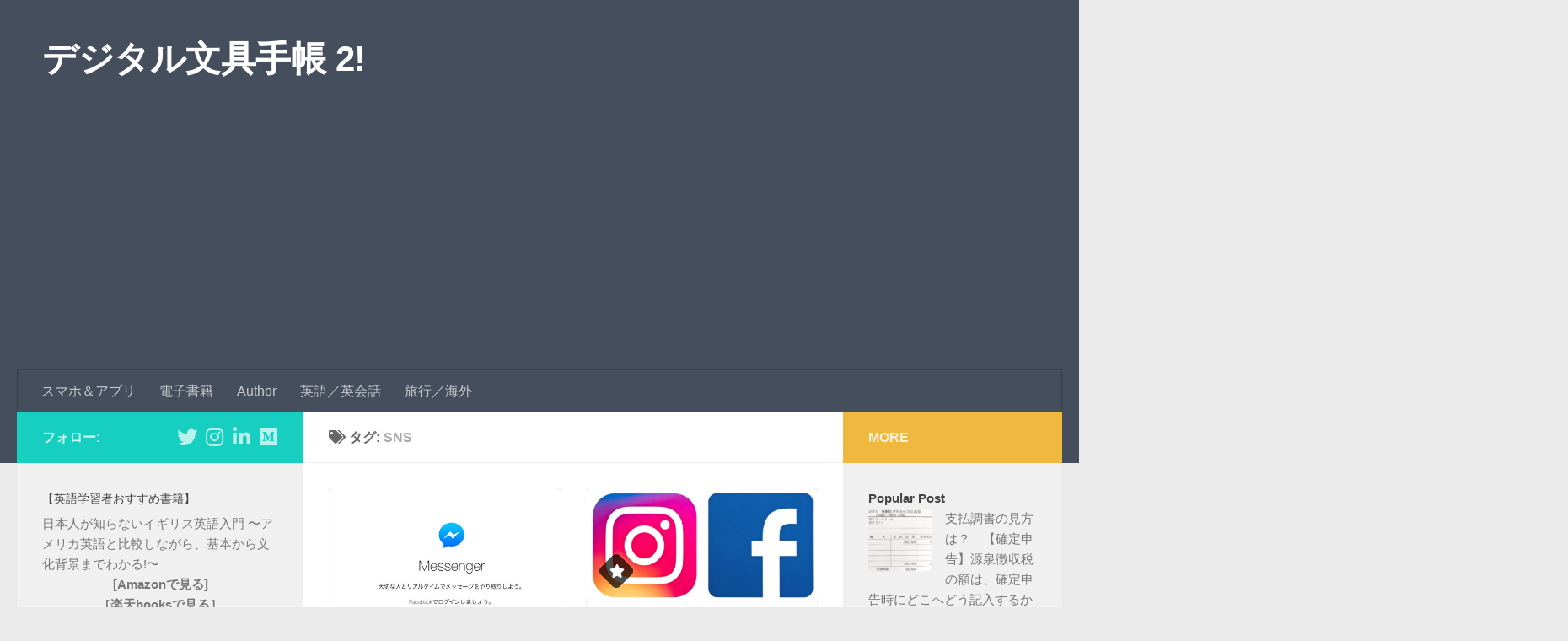

--- FILE ---
content_type: text/html; charset=UTF-8
request_url: https://dbungu.info/tag/sns
body_size: 23535
content:
<!DOCTYPE html>
<html class="no-js" dir="ltr" lang="ja" prefix="og: https://ogp.me/ns#">
<head>
  <meta charset="UTF-8">
  <meta name="viewport" content="width=device-width, initial-scale=1.0">
  <link rel="profile" href="https://gmpg.org/xfn/11"/>
  <link rel="pingback" href="https://dbungu.info/xmlrpc.php">

          <style id="wfc-base-style" type="text/css">.wfc-reset-menu-item-first-letter .navbar .nav>li>a:first-letter{font-size:inherit}.format-icon:before{color:#5a5a5a}article .format-icon.tc-hide-icon:before,.safari article.format-video .format-icon.tc-hide-icon:before,.chrome article.format-video .format-icon.tc-hide-icon:before,.safari article.format-image .format-icon.tc-hide-icon:before,.chrome article.format-image .format-icon.tc-hide-icon:before,.safari article.format-gallery .format-icon.tc-hide-icon:before,.safari article.attachment .format-icon.tc-hide-icon:before,.chrome article.format-gallery .format-icon.tc-hide-icon:before,.chrome article.attachment .format-icon.tc-hide-icon:before{content:none!important}h2#tc-comment-title.tc-hide-icon:before{content:none!important}.archive .archive-header h1.format-icon.tc-hide-icon:before{content:none!important}.tc-sidebar h3.widget-title.tc-hide-icon:before{content:none!important}.footer-widgets h3.widget-title.tc-hide-icon:before{content:none!important}.tc-hide-icon i,i.tc-hide-icon{display:none!important}.carousel-control{font-family:"Helvetica Neue",Helvetica,Arial,sans-serif}.social-block a{font-size:18px}footer#footer .colophon .social-block a{font-size:16px}.social-block.widget_social a{font-size:14px}</style>
        <title>SNS - デジタル文具手帳 2!</title>

		<!-- All in One SEO 4.9.3 - aioseo.com -->
	<meta name="robots" content="max-image-preview:large"/>
	<link rel="canonical" href="https://dbungu.info/tag/sns"/>
	<meta name="generator" content="All in One SEO (AIOSEO) 4.9.3"/>
		<script type="application/ld+json" class="aioseo-schema">
			{"@context":"https:\/\/schema.org","@graph":[{"@type":"BreadcrumbList","@id":"https:\/\/dbungu.info\/tag\/sns#breadcrumblist","itemListElement":[{"@type":"ListItem","@id":"https:\/\/dbungu.info#listItem","position":1,"name":"\u30db\u30fc\u30e0","item":"https:\/\/dbungu.info","nextItem":{"@type":"ListItem","@id":"https:\/\/dbungu.info\/tag\/sns#listItem","name":"SNS"}},{"@type":"ListItem","@id":"https:\/\/dbungu.info\/tag\/sns#listItem","position":2,"name":"SNS","previousItem":{"@type":"ListItem","@id":"https:\/\/dbungu.info#listItem","name":"\u30db\u30fc\u30e0"}}]},{"@type":"CollectionPage","@id":"https:\/\/dbungu.info\/tag\/sns#collectionpage","url":"https:\/\/dbungu.info\/tag\/sns","name":"SNS - \u30c7\u30b8\u30bf\u30eb\u6587\u5177\u624b\u5e33 2!","inLanguage":"ja","isPartOf":{"@id":"https:\/\/dbungu.info\/#website"},"breadcrumb":{"@id":"https:\/\/dbungu.info\/tag\/sns#breadcrumblist"}},{"@type":"Organization","@id":"https:\/\/dbungu.info\/#organization","name":"\u30c7\u30b8\u30bf\u30eb\u6587\u5177\u624b\u5e33 2!","url":"https:\/\/dbungu.info\/","sameAs":["https:\/\/twitter.com\/sdfg158"]},{"@type":"WebSite","@id":"https:\/\/dbungu.info\/#website","url":"https:\/\/dbungu.info\/","name":"\u30c7\u30b8\u30bf\u30eb\u6587\u5177\u624b\u5e33 2!","inLanguage":"ja","publisher":{"@id":"https:\/\/dbungu.info\/#organization"}}]}
		</script>
		<!-- All in One SEO -->

<script>document.documentElement.className=document.documentElement.className.replace("no-js","js");</script>
<!-- Google tag (gtag.js) consent mode dataLayer added by Site Kit -->
<script id="google_gtagjs-js-consent-mode-data-layer">window.dataLayer=window.dataLayer||[];function gtag(){dataLayer.push(arguments);}gtag('consent','default',{"ad_personalization":"denied","ad_storage":"denied","ad_user_data":"denied","analytics_storage":"denied","functionality_storage":"denied","security_storage":"denied","personalization_storage":"denied","region":["AT","BE","BG","CH","CY","CZ","DE","DK","EE","ES","FI","FR","GB","GR","HR","HU","IE","IS","IT","LI","LT","LU","LV","MT","NL","NO","PL","PT","RO","SE","SI","SK"],"wait_for_update":500});window._googlesitekitConsentCategoryMap={"statistics":["analytics_storage"],"marketing":["ad_storage","ad_user_data","ad_personalization"],"functional":["functionality_storage","security_storage"],"preferences":["personalization_storage"]};window._googlesitekitConsents={"ad_personalization":"denied","ad_storage":"denied","ad_user_data":"denied","analytics_storage":"denied","functionality_storage":"denied","security_storage":"denied","personalization_storage":"denied","region":["AT","BE","BG","CH","CY","CZ","DE","DK","EE","ES","FI","FR","GB","GR","HR","HU","IE","IS","IT","LI","LT","LU","LV","MT","NL","NO","PL","PT","RO","SE","SI","SK"],"wait_for_update":500};</script>
<!-- End Google tag (gtag.js) consent mode dataLayer added by Site Kit -->
<link rel='dns-prefetch' href='//www.googletagmanager.com'/>
<link rel='dns-prefetch' href='//stats.wp.com'/>
<link rel='dns-prefetch' href='//pagead2.googlesyndication.com'/>
<link rel='dns-prefetch' href='//fundingchoicesmessages.google.com'/>
<link rel="alternate" type="application/rss+xml" title="デジタル文具手帳 2! &raquo; フィード" href="https://dbungu.info/feed"/>
<script id="wpp-js" src="https://dbungu.info/wp-content/plugins/wordpress-popular-posts/assets/js/wpp.min.js?ver=7.3.6" data-sampling="0" data-sampling-rate="100" data-api-url="https://dbungu.info/wp-json/wordpress-popular-posts" data-post-id="0" data-token="8ea9df8bfb" data-lang="0" data-debug="0"></script>
<link rel="alternate" type="application/rss+xml" title="デジタル文具手帳 2! &raquo; SNS タグのフィード" href="https://dbungu.info/tag/sns/feed"/>
<style id='wp-img-auto-sizes-contain-inline-css'>img:is([sizes=auto i],[sizes^="auto," i]){contain-intrinsic-size:3000px 1500px}</style>
<style id='wp-emoji-styles-inline-css'>img.wp-smiley,img.emoji{display:inline!important;border:none!important;box-shadow:none!important;height:1em!important;width:1em!important;margin:0 .07em!important;vertical-align:-.1em!important;background:none!important;padding:0!important}</style>
<style id='wp-block-library-inline-css'>:root{--wp-block-synced-color:#7a00df;--wp-block-synced-color--rgb:122 , 0 , 223;--wp-bound-block-color:var(--wp-block-synced-color);--wp-editor-canvas-background:#ddd;--wp-admin-theme-color:#007cba;--wp-admin-theme-color--rgb:0 , 124 , 186;--wp-admin-theme-color-darker-10:#006ba1;--wp-admin-theme-color-darker-10--rgb:0 , 107 , 160.5;--wp-admin-theme-color-darker-20:#005a87;--wp-admin-theme-color-darker-20--rgb:0 , 90 , 135;--wp-admin-border-width-focus:2px}@media (min-resolution:192dpi){:root{--wp-admin-border-width-focus:1.5px}}.wp-element-button{cursor:pointer}:root .has-very-light-gray-background-color{background-color:#eee}:root .has-very-dark-gray-background-color{background-color:#313131}:root .has-very-light-gray-color{color:#eee}:root .has-very-dark-gray-color{color:#313131}:root .has-vivid-green-cyan-to-vivid-cyan-blue-gradient-background{background:linear-gradient(135deg,#00d084,#0693e3)}:root .has-purple-crush-gradient-background{background:linear-gradient(135deg,#34e2e4,#4721fb 50%,#ab1dfe)}:root .has-hazy-dawn-gradient-background{background:linear-gradient(135deg,#faaca8,#dad0ec)}:root .has-subdued-olive-gradient-background{background:linear-gradient(135deg,#fafae1,#67a671)}:root .has-atomic-cream-gradient-background{background:linear-gradient(135deg,#fdd79a,#004a59)}:root .has-nightshade-gradient-background{background:linear-gradient(135deg,#330968,#31cdcf)}:root .has-midnight-gradient-background{background:linear-gradient(135deg,#020381,#2874fc)}:root{--wp--preset--font-size--normal:16px;--wp--preset--font-size--huge:42px}.has-regular-font-size{font-size:1em}.has-larger-font-size{font-size:2.625em}.has-normal-font-size{font-size:var(--wp--preset--font-size--normal)}.has-huge-font-size{font-size:var(--wp--preset--font-size--huge)}.has-text-align-center{text-align:center}.has-text-align-left{text-align:left}.has-text-align-right{text-align:right}.has-fit-text{white-space:nowrap!important}#end-resizable-editor-section{display:none}.aligncenter{clear:both}.items-justified-left{justify-content:flex-start}.items-justified-center{justify-content:center}.items-justified-right{justify-content:flex-end}.items-justified-space-between{justify-content:space-between}.screen-reader-text{border:0;clip-path:inset(50%);height:1px;margin:-1px;overflow:hidden;padding:0;position:absolute;width:1px;word-wrap:normal!important}.screen-reader-text:focus{background-color:#ddd;clip-path:none;color:#444;display:block;font-size:1em;height:auto;left:5px;line-height:normal;padding:15px 23px 14px;text-decoration:none;top:5px;width:auto;z-index:100000}html :where(.has-border-color){border-style:solid}html :where([style*=border-top-color]){border-top-style:solid}html :where([style*=border-right-color]){border-right-style:solid}html :where([style*=border-bottom-color]){border-bottom-style:solid}html :where([style*=border-left-color]){border-left-style:solid}html :where([style*=border-width]){border-style:solid}html :where([style*=border-top-width]){border-top-style:solid}html :where([style*=border-right-width]){border-right-style:solid}html :where([style*=border-bottom-width]){border-bottom-style:solid}html :where([style*=border-left-width]){border-left-style:solid}html :where(img[class*=wp-image-]){height:auto;max-width:100%}:where(figure){margin:0 0 1em}html :where(.is-position-sticky){--wp-admin--admin-bar--position-offset:var(--wp-admin--admin-bar--height,0)}@media screen and (max-width:600px){html :where(.is-position-sticky){--wp-admin--admin-bar--position-offset:0}}</style><style id='wp-block-heading-inline-css'>h1:where(.wp-block-heading).has-background,h2:where(.wp-block-heading).has-background,h3:where(.wp-block-heading).has-background,h4:where(.wp-block-heading).has-background,h5:where(.wp-block-heading).has-background,h6:where(.wp-block-heading).has-background{padding:1.25em 2.375em}h1.has-text-align-left[style*=writing-mode]:where([style*=vertical-lr]),h1.has-text-align-right[style*=writing-mode]:where([style*=vertical-rl]),h2.has-text-align-left[style*=writing-mode]:where([style*=vertical-lr]),h2.has-text-align-right[style*=writing-mode]:where([style*=vertical-rl]),h3.has-text-align-left[style*=writing-mode]:where([style*=vertical-lr]),h3.has-text-align-right[style*=writing-mode]:where([style*=vertical-rl]),h4.has-text-align-left[style*=writing-mode]:where([style*=vertical-lr]),h4.has-text-align-right[style*=writing-mode]:where([style*=vertical-rl]),h5.has-text-align-left[style*=writing-mode]:where([style*=vertical-lr]),h5.has-text-align-right[style*=writing-mode]:where([style*=vertical-rl]),h6.has-text-align-left[style*=writing-mode]:where([style*=vertical-lr]),h6.has-text-align-right[style*=writing-mode]:where([style*=vertical-rl]){rotate:180deg}</style>
<style id='wp-block-list-inline-css'>ol,ul{box-sizing:border-box}:root :where(.wp-block-list.has-background){padding:1.25em 2.375em}</style>
<style id='wp-block-embed-inline-css'>.wp-block-embed.alignleft,.wp-block-embed.alignright,.wp-block[data-align="left"]>[data-type="core/embed"],.wp-block[data-align="right"]>[data-type="core/embed"]{max-width:360px;width:100%}.wp-block-embed.alignleft .wp-block-embed__wrapper,.wp-block-embed.alignright .wp-block-embed__wrapper,.wp-block[data-align="left"]>[data-type="core/embed"] .wp-block-embed__wrapper,.wp-block[data-align="right"]>[data-type="core/embed"] .wp-block-embed__wrapper{min-width:280px}.wp-block-cover .wp-block-embed{min-height:240px;min-width:320px}.wp-block-embed{overflow-wrap:break-word}.wp-block-embed :where(figcaption){margin-bottom:1em;margin-top:.5em}.wp-block-embed iframe{max-width:100%}.wp-block-embed__wrapper{position:relative}.wp-embed-responsive .wp-has-aspect-ratio .wp-block-embed__wrapper:before{content:"";display:block;padding-top:50%}.wp-embed-responsive .wp-has-aspect-ratio iframe{bottom:0;height:100%;left:0;position:absolute;right:0;top:0;width:100%}.wp-embed-responsive .wp-embed-aspect-21-9 .wp-block-embed__wrapper:before{padding-top:42.85%}.wp-embed-responsive .wp-embed-aspect-18-9 .wp-block-embed__wrapper:before{padding-top:50%}.wp-embed-responsive .wp-embed-aspect-16-9 .wp-block-embed__wrapper:before{padding-top:56.25%}.wp-embed-responsive .wp-embed-aspect-4-3 .wp-block-embed__wrapper:before{padding-top:75%}.wp-embed-responsive .wp-embed-aspect-1-1 .wp-block-embed__wrapper:before{padding-top:100%}.wp-embed-responsive .wp-embed-aspect-9-16 .wp-block-embed__wrapper:before{padding-top:177.77%}.wp-embed-responsive .wp-embed-aspect-1-2 .wp-block-embed__wrapper:before{padding-top:200%}</style>
<style id='wp-block-paragraph-inline-css'>.is-small-text{font-size:.875em}.is-regular-text{font-size:1em}.is-large-text{font-size:2.25em}.is-larger-text{font-size:3em}.has-drop-cap:not(:focus):first-letter{float:left;font-size:8.4em;font-style:normal;font-weight:100;line-height:.68;margin:.05em .1em 0 0;text-transform:uppercase}body.rtl .has-drop-cap:not(:focus):first-letter{float:none;margin-left:.1em}p.has-drop-cap.has-background{overflow:hidden}:root :where(p.has-background){padding:1.25em 2.375em}:where(p.has-text-color:not(.has-link-color)) a{color:inherit}p.has-text-align-left[style*="writing-mode:vertical-lr"],p.has-text-align-right[style*="writing-mode:vertical-rl"]{rotate:180deg}</style>
<style id='global-styles-inline-css'>:root{--wp--preset--aspect-ratio--square:1;--wp--preset--aspect-ratio--4-3: 4/3;--wp--preset--aspect-ratio--3-4: 3/4;--wp--preset--aspect-ratio--3-2: 3/2;--wp--preset--aspect-ratio--2-3: 2/3;--wp--preset--aspect-ratio--16-9: 16/9;--wp--preset--aspect-ratio--9-16: 9/16;--wp--preset--color--black:#000;--wp--preset--color--cyan-bluish-gray:#abb8c3;--wp--preset--color--white:#fff;--wp--preset--color--pale-pink:#f78da7;--wp--preset--color--vivid-red:#cf2e2e;--wp--preset--color--luminous-vivid-orange:#ff6900;--wp--preset--color--luminous-vivid-amber:#fcb900;--wp--preset--color--light-green-cyan:#7bdcb5;--wp--preset--color--vivid-green-cyan:#00d084;--wp--preset--color--pale-cyan-blue:#8ed1fc;--wp--preset--color--vivid-cyan-blue:#0693e3;--wp--preset--color--vivid-purple:#9b51e0;--wp--preset--gradient--vivid-cyan-blue-to-vivid-purple:linear-gradient(135deg,#0693e3 0%,#9b51e0 100%);--wp--preset--gradient--light-green-cyan-to-vivid-green-cyan:linear-gradient(135deg,#7adcb4 0%,#00d082 100%);--wp--preset--gradient--luminous-vivid-amber-to-luminous-vivid-orange:linear-gradient(135deg,#fcb900 0%,#ff6900 100%);--wp--preset--gradient--luminous-vivid-orange-to-vivid-red:linear-gradient(135deg,#ff6900 0%,#cf2e2e 100%);--wp--preset--gradient--very-light-gray-to-cyan-bluish-gray:linear-gradient(135deg,#eee 0%,#a9b8c3 100%);--wp--preset--gradient--cool-to-warm-spectrum:linear-gradient(135deg,#4aeadc 0%,#9778d1 20%,#cf2aba 40%,#ee2c82 60%,#fb6962 80%,#fef84c 100%);--wp--preset--gradient--blush-light-purple:linear-gradient(135deg,#ffceec 0%,#9896f0 100%);--wp--preset--gradient--blush-bordeaux:linear-gradient(135deg,#fecda5 0%,#fe2d2d 50%,#6b003e 100%);--wp--preset--gradient--luminous-dusk:linear-gradient(135deg,#ffcb70 0%,#c751c0 50%,#4158d0 100%);--wp--preset--gradient--pale-ocean:linear-gradient(135deg,#fff5cb 0%,#b6e3d4 50%,#33a7b5 100%);--wp--preset--gradient--electric-grass:linear-gradient(135deg,#caf880 0%,#71ce7e 100%);--wp--preset--gradient--midnight:linear-gradient(135deg,#020381 0%,#2874fc 100%);--wp--preset--font-size--small:13px;--wp--preset--font-size--medium:20px;--wp--preset--font-size--large:36px;--wp--preset--font-size--x-large:42px;--wp--preset--spacing--20:.44rem;--wp--preset--spacing--30:.67rem;--wp--preset--spacing--40:1rem;--wp--preset--spacing--50:1.5rem;--wp--preset--spacing--60:2.25rem;--wp--preset--spacing--70:3.38rem;--wp--preset--spacing--80:5.06rem;--wp--preset--shadow--natural:6px 6px 9px rgba(0,0,0,.2);--wp--preset--shadow--deep:12px 12px 50px rgba(0,0,0,.4);--wp--preset--shadow--sharp:6px 6px 0 rgba(0,0,0,.2);--wp--preset--shadow--outlined:6px 6px 0 -3px #fff , 6px 6px #000;--wp--preset--shadow--crisp:6px 6px 0 #000}:where(.is-layout-flex){gap:.5em}:where(.is-layout-grid){gap:.5em}body .is-layout-flex{display:flex}.is-layout-flex{flex-wrap:wrap;align-items:center}.is-layout-flex > :is(*, div){margin:0}body .is-layout-grid{display:grid}.is-layout-grid > :is(*, div){margin:0}:where(.wp-block-columns.is-layout-flex){gap:2em}:where(.wp-block-columns.is-layout-grid){gap:2em}:where(.wp-block-post-template.is-layout-flex){gap:1.25em}:where(.wp-block-post-template.is-layout-grid){gap:1.25em}.has-black-color{color:var(--wp--preset--color--black)!important}.has-cyan-bluish-gray-color{color:var(--wp--preset--color--cyan-bluish-gray)!important}.has-white-color{color:var(--wp--preset--color--white)!important}.has-pale-pink-color{color:var(--wp--preset--color--pale-pink)!important}.has-vivid-red-color{color:var(--wp--preset--color--vivid-red)!important}.has-luminous-vivid-orange-color{color:var(--wp--preset--color--luminous-vivid-orange)!important}.has-luminous-vivid-amber-color{color:var(--wp--preset--color--luminous-vivid-amber)!important}.has-light-green-cyan-color{color:var(--wp--preset--color--light-green-cyan)!important}.has-vivid-green-cyan-color{color:var(--wp--preset--color--vivid-green-cyan)!important}.has-pale-cyan-blue-color{color:var(--wp--preset--color--pale-cyan-blue)!important}.has-vivid-cyan-blue-color{color:var(--wp--preset--color--vivid-cyan-blue)!important}.has-vivid-purple-color{color:var(--wp--preset--color--vivid-purple)!important}.has-black-background-color{background-color:var(--wp--preset--color--black)!important}.has-cyan-bluish-gray-background-color{background-color:var(--wp--preset--color--cyan-bluish-gray)!important}.has-white-background-color{background-color:var(--wp--preset--color--white)!important}.has-pale-pink-background-color{background-color:var(--wp--preset--color--pale-pink)!important}.has-vivid-red-background-color{background-color:var(--wp--preset--color--vivid-red)!important}.has-luminous-vivid-orange-background-color{background-color:var(--wp--preset--color--luminous-vivid-orange)!important}.has-luminous-vivid-amber-background-color{background-color:var(--wp--preset--color--luminous-vivid-amber)!important}.has-light-green-cyan-background-color{background-color:var(--wp--preset--color--light-green-cyan)!important}.has-vivid-green-cyan-background-color{background-color:var(--wp--preset--color--vivid-green-cyan)!important}.has-pale-cyan-blue-background-color{background-color:var(--wp--preset--color--pale-cyan-blue)!important}.has-vivid-cyan-blue-background-color{background-color:var(--wp--preset--color--vivid-cyan-blue)!important}.has-vivid-purple-background-color{background-color:var(--wp--preset--color--vivid-purple)!important}.has-black-border-color{border-color:var(--wp--preset--color--black)!important}.has-cyan-bluish-gray-border-color{border-color:var(--wp--preset--color--cyan-bluish-gray)!important}.has-white-border-color{border-color:var(--wp--preset--color--white)!important}.has-pale-pink-border-color{border-color:var(--wp--preset--color--pale-pink)!important}.has-vivid-red-border-color{border-color:var(--wp--preset--color--vivid-red)!important}.has-luminous-vivid-orange-border-color{border-color:var(--wp--preset--color--luminous-vivid-orange)!important}.has-luminous-vivid-amber-border-color{border-color:var(--wp--preset--color--luminous-vivid-amber)!important}.has-light-green-cyan-border-color{border-color:var(--wp--preset--color--light-green-cyan)!important}.has-vivid-green-cyan-border-color{border-color:var(--wp--preset--color--vivid-green-cyan)!important}.has-pale-cyan-blue-border-color{border-color:var(--wp--preset--color--pale-cyan-blue)!important}.has-vivid-cyan-blue-border-color{border-color:var(--wp--preset--color--vivid-cyan-blue)!important}.has-vivid-purple-border-color{border-color:var(--wp--preset--color--vivid-purple)!important}.has-vivid-cyan-blue-to-vivid-purple-gradient-background{background:var(--wp--preset--gradient--vivid-cyan-blue-to-vivid-purple)!important}.has-light-green-cyan-to-vivid-green-cyan-gradient-background{background:var(--wp--preset--gradient--light-green-cyan-to-vivid-green-cyan)!important}.has-luminous-vivid-amber-to-luminous-vivid-orange-gradient-background{background:var(--wp--preset--gradient--luminous-vivid-amber-to-luminous-vivid-orange)!important}.has-luminous-vivid-orange-to-vivid-red-gradient-background{background:var(--wp--preset--gradient--luminous-vivid-orange-to-vivid-red)!important}.has-very-light-gray-to-cyan-bluish-gray-gradient-background{background:var(--wp--preset--gradient--very-light-gray-to-cyan-bluish-gray)!important}.has-cool-to-warm-spectrum-gradient-background{background:var(--wp--preset--gradient--cool-to-warm-spectrum)!important}.has-blush-light-purple-gradient-background{background:var(--wp--preset--gradient--blush-light-purple)!important}.has-blush-bordeaux-gradient-background{background:var(--wp--preset--gradient--blush-bordeaux)!important}.has-luminous-dusk-gradient-background{background:var(--wp--preset--gradient--luminous-dusk)!important}.has-pale-ocean-gradient-background{background:var(--wp--preset--gradient--pale-ocean)!important}.has-electric-grass-gradient-background{background:var(--wp--preset--gradient--electric-grass)!important}.has-midnight-gradient-background{background:var(--wp--preset--gradient--midnight)!important}.has-small-font-size{font-size:var(--wp--preset--font-size--small)!important}.has-medium-font-size{font-size:var(--wp--preset--font-size--medium)!important}.has-large-font-size{font-size:var(--wp--preset--font-size--large)!important}.has-x-large-font-size{font-size:var(--wp--preset--font-size--x-large)!important}</style>

<style id='classic-theme-styles-inline-css'>.wp-block-button__link{color:#fff;background-color:#32373c;border-radius:9999px;box-shadow:none;text-decoration:none;padding:calc(.667em + 2px) calc(1.333em + 2px);font-size:1.125em}.wp-block-file__button{background:#32373c;color:#fff;text-decoration:none}</style>
<link rel='stylesheet' id='wordpress-popular-posts-css-css' href='https://dbungu.info/wp-content/plugins/wordpress-popular-posts/assets/css/wpp.css?ver=7.3.6' media='all'/>
<link rel='stylesheet' id='hph-front-style-css' href='https://dbungu.info/wp-content/themes/hueman-pro/addons/assets/front/css/hph-front.min.css?ver=1.4.29' media='all'/>
<link rel='stylesheet' id='hueman-main-style-css' href='https://dbungu.info/wp-content/themes/hueman-pro/assets/front/css/main.min.css?ver=1.4.29' media='all'/>
<style id='hueman-main-style-inline-css'>body{font-family:Arial,sans-serif;font-size:1.00rem}@media only screen and (min-width:720px){.nav>li{font-size:1.00rem}}.is-scrolled #header #nav-mobile{background-color:#454e5c;background-color:rgba(69,78,92,.90)}img{-webkit-border-radius:6px;border-radius:6px}body{background-color:#eaeaea}</style>
<link rel='stylesheet' id='hueman-font-awesome-css' href='https://dbungu.info/wp-content/themes/hueman-pro/assets/front/css/font-awesome.min.css?ver=1.4.29' media='all'/>
<script src="https://dbungu.info/wp-includes/js/jquery/jquery.min.js?ver=3.7.1" id="jquery-core-js"></script>
<script src="https://dbungu.info/wp-includes/js/jquery/jquery-migrate.min.js?ver=3.4.1" id="jquery-migrate-js"></script>

<!-- Site Kit によって追加された Google タグ（gtag.js）スニペット -->
<!-- Google アナリティクス スニペット (Site Kit が追加) -->
<script src="https://www.googletagmanager.com/gtag/js?id=GT-5DCPK3L" id="google_gtagjs-js" async></script>
<script id="google_gtagjs-js-after">window.dataLayer=window.dataLayer||[];function gtag(){dataLayer.push(arguments);}gtag("set","linker",{"domains":["dbungu.info"]});gtag("js",new Date());gtag("set","developer_id.dZTNiMT",true);gtag("config","GT-5DCPK3L");</script>
<link rel="https://api.w.org/" href="https://dbungu.info/wp-json/"/><link rel="alternate" title="JSON" type="application/json" href="https://dbungu.info/wp-json/wp/v2/tags/43"/><link rel="EditURI" type="application/rsd+xml" title="RSD" href="https://dbungu.info/xmlrpc.php?rsd"/>
<meta name="generator" content="WordPress 6.9"/>
<meta name="generator" content="Site Kit by Google 1.168.0"/>	<style>img#wpstats{display:none}</style>
		            <style id="wpp-loading-animation-styles">@-webkit-keyframes bgslide{from{background-position-x:0}to{background-position-x:-200%}}@keyframes bgslide{from{background-position-x:0}to{background-position-x:-200%}}.wpp-widget-block-placeholder,.wpp-shortcode-placeholder{margin:0 auto;width:60px;height:3px;background:#dd3737;background:linear-gradient(90deg,#dd3737 0%,#571313 10%,#dd3737 100%);background-size:200% auto;border-radius:3px;-webkit-animation:bgslide 1s infinite linear;animation:bgslide 1s infinite linear}</style>
                <link rel="preload" as="font" type="font/woff2" href="https://dbungu.info/wp-content/themes/hueman-pro/assets/front/webfonts/fa-brands-400.woff2?v=5.15.2" crossorigin="anonymous"/>
    <link rel="preload" as="font" type="font/woff2" href="https://dbungu.info/wp-content/themes/hueman-pro/assets/front/webfonts/fa-regular-400.woff2?v=5.15.2" crossorigin="anonymous"/>
    <link rel="preload" as="font" type="font/woff2" href="https://dbungu.info/wp-content/themes/hueman-pro/assets/front/webfonts/fa-solid-900.woff2?v=5.15.2" crossorigin="anonymous"/>
  <!--[if lt IE 9]>
<script src="https://dbungu.info/wp-content/themes/hueman-pro/assets/front/js/ie/html5shiv-printshiv.min.js"></script>
<script src="https://dbungu.info/wp-content/themes/hueman-pro/assets/front/js/ie/selectivizr.js"></script>
<![endif]-->

<!-- Site Kit が追加した Google AdSense メタタグ -->
<meta name="google-adsense-platform-account" content="ca-host-pub-2644536267352236">
<meta name="google-adsense-platform-domain" content="sitekit.withgoogle.com">
<!-- Site Kit が追加した End Google AdSense メタタグ -->
<link rel="amphtml" href="https://dbungu.info/tag/sns?amp">
<!-- Google タグ マネージャー スニペット (Site Kit が追加) -->
<script>(function(w,d,s,l,i){w[l]=w[l]||[];w[l].push({'gtm.start':new Date().getTime(),event:'gtm.js'});var f=d.getElementsByTagName(s)[0],j=d.createElement(s),dl=l!='dataLayer'?'&l='+l:'';j.async=true;j.src='https://www.googletagmanager.com/gtm.js?id='+i+dl;f.parentNode.insertBefore(j,f);})(window,document,'script','dataLayer','GTM-5DZKZFZ');</script>

<!-- (ここまで) Google タグ マネージャー スニペット (Site Kit が追加) -->

<!-- Google AdSense スニペット (Site Kit が追加) -->
<script async src="https://pagead2.googlesyndication.com/pagead/js/adsbygoogle.js?client=ca-pub-6891165546611568&amp;host=ca-host-pub-2644536267352236" crossorigin="anonymous"></script>

<!-- (ここまで) Google AdSense スニペット (Site Kit が追加) -->

<!-- Site Kit によって追加された「Google AdSense 広告ブロックによる損失収益の回復」スニペット -->
<script async src="https://fundingchoicesmessages.google.com/i/pub-6891165546611568?ers=1" nonce="V8EHA5_pDe9jlHqTaCThMw"></script><script nonce="V8EHA5_pDe9jlHqTaCThMw">(function(){function signalGooglefcPresent(){if(!window.frames['googlefcPresent']){if(document.body){const iframe=document.createElement('iframe');iframe.style='width: 0; height: 0; border: none; z-index: -1000; left: -1000px; top: -1000px;';iframe.style.display='none';iframe.name='googlefcPresent';document.body.appendChild(iframe);}else{setTimeout(signalGooglefcPresent,0);}}}signalGooglefcPresent();})();</script>
<!-- Site Kit によって追加された「Google AdSense 広告ブロックによる損失収益の回復」スニペットを終了 -->

<!-- Site Kit によって追加された「Google AdSense 広告ブロックによる損失収益の回復エラー保護」スニペット -->
<script>(function(){'use strict';function aa(a){var b=0;return function(){return b<a.length?{done:!1,value:a[b++]}:{done:!0}}}var ba="function"==typeof Object.defineProperties?Object.defineProperty:function(a,b,c){if(a==Array.prototype||a==Object.prototype)return a;a[b]=c.value;return a};function ea(a){a=["object"==typeof globalThis&&globalThis,a,"object"==typeof window&&window,"object"==typeof self&&self,"object"==typeof global&&global];for(var b=0;b<a.length;++b){var c=a[b];if(c&&c.Math==Math)return c}throw Error("Cannot find global object");}var fa=ea(this);function ha(a,b){if(b)a:{var c=fa;a=a.split(".");for(var d=0;d<a.length-1;d++){var e=a[d];if(!(e in c))break a;c=c[e]}a=a[a.length-1];d=c[a];b=b(d);b!=d&&null!=b&&ba(c,a,{configurable:!0,writable:!0,value:b})}}var ia="function"==typeof Object.create?Object.create:function(a){function b(){}b.prototype=a;return new b},l;if("function"==typeof Object.setPrototypeOf)l=Object.setPrototypeOf;else{var m;a:{var ja={a:!0},ka={};try{ka.__proto__=ja;m=ka.a;break a}catch(a){}m=!1}l=m?function(a,b){a.__proto__=b;if(a.__proto__!==b)throw new TypeError(a+" is not extensible");return a}:null}var la=l;function n(a,b){a.prototype=ia(b.prototype);a.prototype.constructor=a;if(la)la(a,b);else for(var c in b)if("prototype"!=c)if(Object.defineProperties){var d=Object.getOwnPropertyDescriptor(b,c);d&&Object.defineProperty(a,c,d)}else a[c]=b[c];a.A=b.prototype}function ma(){for(var a=Number(this),b=[],c=a;c<arguments.length;c++)b[c-a]=arguments[c];return b}var na="function"==typeof Object.assign?Object.assign:function(a,b){for(var c=1;c<arguments.length;c++){var d=arguments[c];if(d)for(var e in d)Object.prototype.hasOwnProperty.call(d,e)&&(a[e]=d[e])}return a};ha("Object.assign",function(a){return a||na});var p=this||self;function q(a){return a};var t,u;a:{for(var oa=["CLOSURE_FLAGS"],v=p,x=0;x<oa.length;x++)if(v=v[oa[x]],null==v){u=null;break a}u=v}var pa=u&&u[610401301];t=null!=pa?pa:!1;var z,qa=p.navigator;z=qa?qa.userAgentData||null:null;function A(a){return t?z?z.brands.some(function(b){return(b=b.brand)&&-1!=b.indexOf(a)}):!1:!1}function B(a){var b;a:{if(b=p.navigator)if(b=b.userAgent)break a;b=""}return-1!=b.indexOf(a)};function C(){return t?!!z&&0<z.brands.length:!1}function D(){return C()?A("Chromium"):(B("Chrome")||B("CriOS"))&&!(C()?0:B("Edge"))||B("Silk")};var ra=C()?!1:B("Trident")||B("MSIE");!B("Android")||D();D();B("Safari")&&(D()||(C()?0:B("Coast"))||(C()?0:B("Opera"))||(C()?0:B("Edge"))||(C()?A("Microsoft Edge"):B("Edg/"))||C()&&A("Opera"));var sa={},E=null;var ta="undefined"!==typeof Uint8Array,ua=!ra&&"function"===typeof btoa;var F="function"===typeof Symbol&&"symbol"===typeof Symbol()?Symbol():void 0,G=F?function(a,b){a[F]|=b}:function(a,b){void 0!==a.g?a.g|=b:Object.defineProperties(a,{g:{value:b,configurable:!0,writable:!0,enumerable:!1}})};function va(a){var b=H(a);1!==(b&1)&&(Object.isFrozen(a)&&(a=Array.prototype.slice.call(a)),I(a,b|1))}var H=F?function(a){return a[F]|0}:function(a){return a.g|0},J=F?function(a){return a[F]}:function(a){return a.g},I=F?function(a,b){a[F]=b}:function(a,b){void 0!==a.g?a.g=b:Object.defineProperties(a,{g:{value:b,configurable:!0,writable:!0,enumerable:!1}})};function wa(){var a=[];G(a,1);return a}function xa(a,b){I(b,(a|0)&-99)}function K(a,b){I(b,(a|34)&-73)}function L(a){a=a>>11&1023;return 0===a?536870912:a};var M={};function N(a){return null!==a&&"object"===typeof a&&!Array.isArray(a)&&a.constructor===Object}var O,ya=[];I(ya,39);O=Object.freeze(ya);var P;function Q(a,b){P=b;a=new a(b);P=void 0;return a}function R(a,b,c){null==a&&(a=P);P=void 0;if(null==a){var d=96;c?(a=[c],d|=512):a=[];b&&(d=d&-2095105|(b&1023)<<11)}else{if(!Array.isArray(a))throw Error();d=H(a);if(d&64)return a;d|=64;if(c&&(d|=512,c!==a[0]))throw Error();a:{c=a;var e=c.length;if(e){var f=e-1,g=c[f];if(N(g)){d|=256;b=(d>>9&1)-1;e=f-b;1024<=e&&(za(c,b,g),e=1023);d=d&-2095105|(e&1023)<<11;break a}}b&&(g=(d>>9&1)-1,b=Math.max(b,e-g),1024<b&&(za(c,g,{}),d|=256,b=1023),d=d&-2095105|(b&1023)<<11)}}I(a,d);return a}function za(a,b,c){for(var d=1023+b,e=a.length,f=d;f<e;f++){var g=a[f];null!=g&&g!==c&&(c[f-b]=g)}a.length=d+1;a[d]=c};function Aa(a){switch(typeof a){case"number":return isFinite(a)?a:String(a);case"boolean":return a?1:0;case"object":if(a&&!Array.isArray(a)&&ta&&null!=a&&a instanceof Uint8Array){if(ua){for(var b="",c=0,d=a.length-10240;c<d;)b+=String.fromCharCode.apply(null,a.subarray(c,c+=10240));b+=String.fromCharCode.apply(null,c?a.subarray(c):a);a=btoa(b)}else{void 0===b&&(b=0);if(!E){E={};c="ABCDEFGHIJKLMNOPQRSTUVWXYZabcdefghijklmnopqrstuvwxyz0123456789".split("");d=["+/=","+/","-_=","-_.","-_"];for(var e=0;5>e;e++){var f=c.concat(d[e].split(""));sa[e]=f;for(var g=0;g<f.length;g++){var h=f[g];void 0===E[h]&&(E[h]=g)}}}b=sa[b];c=Array(Math.floor(a.length/3));d=b[64]||"";for(e=f=0;f<a.length-2;f+=3){var k=a[f],w=a[f+1];h=a[f+2];g=b[k>>2];k=b[(k&3)<<4|w>>4];w=b[(w&15)<<2|h>>6];h=b[h&63];c[e++]=g+k+w+h}g=0;h=d;switch(a.length-f){case 2:g=a[f+1],h=b[(g&15)<<2]||d;case 1:a=a[f],c[e]=b[a>>2]+b[(a&3)<<4|g>>4]+h+d}a=c.join("")}return a}}return a};function Ba(a,b,c){a=Array.prototype.slice.call(a);var d=a.length,e=b&256?a[d-1]:void 0;d+=e?-1:0;for(b=b&512?1:0;b<d;b++)a[b]=c(a[b]);if(e){b=a[b]={};for(var f in e)Object.prototype.hasOwnProperty.call(e,f)&&(b[f]=c(e[f]))}return a}function Da(a,b,c,d,e,f){if(null!=a){if(Array.isArray(a))a=e&&0==a.length&&H(a)&1?void 0:f&&H(a)&2?a:Ea(a,b,c,void 0!==d,e,f);else if(N(a)){var g={},h;for(h in a)Object.prototype.hasOwnProperty.call(a,h)&&(g[h]=Da(a[h],b,c,d,e,f));a=g}else a=b(a,d);return a}}function Ea(a,b,c,d,e,f){var g=d||c?H(a):0;d=d?!!(g&32):void 0;a=Array.prototype.slice.call(a);for(var h=0;h<a.length;h++)a[h]=Da(a[h],b,c,d,e,f);c&&c(g,a);return a}function Fa(a){return a.s===M?a.toJSON():Aa(a)};function Ga(a,b,c){c=void 0===c?K:c;if(null!=a){if(ta&&a instanceof Uint8Array)return b?a:new Uint8Array(a);if(Array.isArray(a)){var d=H(a);if(d&2)return a;if(b&&!(d&64)&&(d&32||0===d))return I(a,d|34),a;a=Ea(a,Ga,d&4?K:c,!0,!1,!0);b=H(a);b&4&&b&2&&Object.freeze(a);return a}a.s===M&&(b=a.h,c=J(b),a=c&2?a:Q(a.constructor,Ha(b,c,!0)));return a}}function Ha(a,b,c){var d=c||b&2?K:xa,e=!!(b&32);a=Ba(a,b,function(f){return Ga(f,e,d)});G(a,32|(c?2:0));return a};function Ia(a,b){a=a.h;return Ja(a,J(a),b)}function Ja(a,b,c,d){if(-1===c)return null;if(c>=L(b)){if(b&256)return a[a.length-1][c]}else{var e=a.length;if(d&&b&256&&(d=a[e-1][c],null!=d))return d;b=c+((b>>9&1)-1);if(b<e)return a[b]}}function Ka(a,b,c,d,e){var f=L(b);if(c>=f||e){e=b;if(b&256)f=a[a.length-1];else{if(null==d)return;f=a[f+((b>>9&1)-1)]={};e|=256}f[c]=d;e&=-1025;e!==b&&I(a,e)}else a[c+((b>>9&1)-1)]=d,b&256&&(d=a[a.length-1],c in d&&delete d[c]),b&1024&&I(a,b&-1025)}function La(a,b){var c=Ma;var d=void 0===d?!1:d;var e=a.h;var f=J(e),g=Ja(e,f,b,d);var h=!1;if(null==g||"object"!==typeof g||(h=Array.isArray(g))||g.s!==M)if(h){var k=h=H(g);0===k&&(k|=f&32);k|=f&2;k!==h&&I(g,k);c=new c(g)}else c=void 0;else c=g;c!==g&&null!=c&&Ka(e,f,b,c,d);e=c;if(null==e)return e;a=a.h;f=J(a);f&2||(g=e,c=g.h,h=J(c),g=h&2?Q(g.constructor,Ha(c,h,!1)):g,g!==e&&(e=g,Ka(a,f,b,e,d)));return e}function Na(a,b){a=Ia(a,b);return null==a||"string"===typeof a?a:void 0}function Oa(a,b){a=Ia(a,b);return null!=a?a:0}function S(a,b){a=Na(a,b);return null!=a?a:""};function T(a,b,c){this.h=R(a,b,c)}T.prototype.toJSON=function(){var a=Ea(this.h,Fa,void 0,void 0,!1,!1);return Pa(this,a,!0)};T.prototype.s=M;T.prototype.toString=function(){return Pa(this,this.h,!1).toString()};function Pa(a,b,c){var d=a.constructor.v,e=L(J(c?a.h:b)),f=!1;if(d){if(!c){b=Array.prototype.slice.call(b);var g;if(b.length&&N(g=b[b.length-1]))for(f=0;f<d.length;f++)if(d[f]>=e){Object.assign(b[b.length-1]={},g);break}f=!0}e=b;c=!c;g=J(a.h);a=L(g);g=(g>>9&1)-1;for(var h,k,w=0;w<d.length;w++)if(k=d[w],k<a){k+=g;var r=e[k];null==r?e[k]=c?O:wa():c&&r!==O&&va(r)}else h||(r=void 0,e.length&&N(r=e[e.length-1])?h=r:e.push(h={})),r=h[k],null==h[k]?h[k]=c?O:wa():c&&r!==O&&va(r)}d=b.length;if(!d)return b;var Ca;if(N(h=b[d-1])){a:{var y=h;e={};c=!1;for(var ca in y)Object.prototype.hasOwnProperty.call(y,ca)&&(a=y[ca],Array.isArray(a)&&a!=a&&(c=!0),null!=a?e[ca]=a:c=!0);if(c){for(var rb in e){y=e;break a}y=null}}y!=h&&(Ca=!0);d--}for(;0<d;d--){h=b[d-1];if(null!=h)break;var cb=!0}if(!Ca&&!cb)return b;var da;f?da=b:da=Array.prototype.slice.call(b,0,d);b=da;f&&(b.length=d);y&&b.push(y);return b};function Qa(a){return function(b){if(null==b||""==b)b=new a;else{b=JSON.parse(b);if(!Array.isArray(b))throw Error(void 0);G(b,32);b=Q(a,b)}return b}};function Ra(a){this.h=R(a)}n(Ra,T);var Sa=Qa(Ra);var U;function V(a){this.g=a}V.prototype.toString=function(){return this.g+""};var Ta={};function Ua(){return Math.floor(2147483648*Math.random()).toString(36)+Math.abs(Math.floor(2147483648*Math.random())^Date.now()).toString(36)};function Va(a,b){b=String(b);"application/xhtml+xml"===a.contentType&&(b=b.toLowerCase());return a.createElement(b)}function Wa(a){this.g=a||p.document||document}Wa.prototype.appendChild=function(a,b){a.appendChild(b)};function Xa(a,b){a.src=b instanceof V&&b.constructor===V?b.g:"type_error:TrustedResourceUrl";var c,d;(c=(b=null==(d=(c=(a.ownerDocument&&a.ownerDocument.defaultView||window).document).querySelector)?void 0:d.call(c,"script[nonce]"))?b.nonce||b.getAttribute("nonce")||"":"")&&a.setAttribute("nonce",c)};function Ya(a){a=void 0===a?document:a;return a.createElement("script")};function Za(a,b,c,d,e,f){try{var g=a.g,h=Ya(g);h.async=!0;Xa(h,b);g.head.appendChild(h);h.addEventListener("load",function(){e();d&&g.head.removeChild(h)});h.addEventListener("error",function(){0<c?Za(a,b,c-1,d,e,f):(d&&g.head.removeChild(h),f())})}catch(k){f()}};var $a=p.atob("aHR0cHM6Ly93d3cuZ3N0YXRpYy5jb20vaW1hZ2VzL2ljb25zL21hdGVyaWFsL3N5c3RlbS8xeC93YXJuaW5nX2FtYmVyXzI0ZHAucG5n"),ab=p.atob("WW91IGFyZSBzZWVpbmcgdGhpcyBtZXNzYWdlIGJlY2F1c2UgYWQgb3Igc2NyaXB0IGJsb2NraW5nIHNvZnR3YXJlIGlzIGludGVyZmVyaW5nIHdpdGggdGhpcyBwYWdlLg=="),bb=p.atob("RGlzYWJsZSBhbnkgYWQgb3Igc2NyaXB0IGJsb2NraW5nIHNvZnR3YXJlLCB0aGVuIHJlbG9hZCB0aGlzIHBhZ2Uu");function db(a,b,c){this.i=a;this.l=new Wa(this.i);this.g=null;this.j=[];this.m=!1;this.u=b;this.o=c}function eb(a){if(a.i.body&&!a.m){var b=function(){fb(a);p.setTimeout(function(){return gb(a,3)},50)};Za(a.l,a.u,2,!0,function(){p[a.o]||b()},b);a.m=!0}}function fb(a){for(var b=W(1,5),c=0;c<b;c++){var d=X(a);a.i.body.appendChild(d);a.j.push(d)}b=X(a);b.style.bottom="0";b.style.left="0";b.style.position="fixed";b.style.width=W(100,110).toString()+"%";b.style.zIndex=W(2147483544,2147483644).toString();b.style["background-color"]=hb(249,259,242,252,219,229);b.style["box-shadow"]="0 0 12px #888";b.style.color=hb(0,10,0,10,0,10);b.style.display="flex";b.style["justify-content"]="center";b.style["font-family"]="Roboto, Arial";c=X(a);c.style.width=W(80,85).toString()+"%";c.style.maxWidth=W(750,775).toString()+"px";c.style.margin="24px";c.style.display="flex";c.style["align-items"]="flex-start";c.style["justify-content"]="center";d=Va(a.l.g,"IMG");d.className=Ua();d.src=$a;d.alt="Warning icon";d.style.height="24px";d.style.width="24px";d.style["padding-right"]="16px";var e=X(a),f=X(a);f.style["font-weight"]="bold";f.textContent=ab;var g=X(a);g.textContent=bb;Y(a,e,f);Y(a,e,g);Y(a,c,d);Y(a,c,e);Y(a,b,c);a.g=b;a.i.body.appendChild(a.g);b=W(1,5);for(c=0;c<b;c++)d=X(a),a.i.body.appendChild(d),a.j.push(d)}function Y(a,b,c){for(var d=W(1,5),e=0;e<d;e++){var f=X(a);b.appendChild(f)}b.appendChild(c);c=W(1,5);for(d=0;d<c;d++)e=X(a),b.appendChild(e)}function W(a,b){return Math.floor(a+Math.random()*(b-a))}function hb(a,b,c,d,e,f){return"rgb("+W(Math.max(a,0),Math.min(b,255)).toString()+","+W(Math.max(c,0),Math.min(d,255)).toString()+","+W(Math.max(e,0),Math.min(f,255)).toString()+")"}function X(a){a=Va(a.l.g,"DIV");a.className=Ua();return a}function gb(a,b){0>=b||null!=a.g&&0!=a.g.offsetHeight&&0!=a.g.offsetWidth||(ib(a),fb(a),p.setTimeout(function(){return gb(a,b-1)},50))}function ib(a){var b=a.j;var c="undefined"!=typeof Symbol&&Symbol.iterator&&b[Symbol.iterator];if(c)b=c.call(b);else if("number"==typeof b.length)b={next:aa(b)};else throw Error(String(b)+" is not an iterable or ArrayLike");for(c=b.next();!c.done;c=b.next())(c=c.value)&&c.parentNode&&c.parentNode.removeChild(c);a.j=[];(b=a.g)&&b.parentNode&&b.parentNode.removeChild(b);a.g=null};function jb(a,b,c,d,e){function f(k){document.body?g(document.body):0<k?p.setTimeout(function(){f(k-1)},e):b()}function g(k){k.appendChild(h);p.setTimeout(function(){h?(0!==h.offsetHeight&&0!==h.offsetWidth?b():a(),h.parentNode&&h.parentNode.removeChild(h)):a()},d)}var h=kb(c);f(3)}function kb(a){var b=document.createElement("div");b.className=a;b.style.width="1px";b.style.height="1px";b.style.position="absolute";b.style.left="-10000px";b.style.top="-10000px";b.style.zIndex="-10000";return b};function Ma(a){this.h=R(a)}n(Ma,T);function lb(a){this.h=R(a)}n(lb,T);var mb=Qa(lb);function nb(a){a=Na(a,4)||"";if(void 0===U){var b=null;var c=p.trustedTypes;if(c&&c.createPolicy){try{b=c.createPolicy("goog#html",{createHTML:q,createScript:q,createScriptURL:q})}catch(d){p.console&&p.console.error(d.message)}U=b}else U=b}a=(b=U)?b.createScriptURL(a):a;return new V(a,Ta)};function ob(a,b){this.m=a;this.o=new Wa(a.document);this.g=b;this.j=S(this.g,1);this.u=nb(La(this.g,2));this.i=!1;b=nb(La(this.g,13));this.l=new db(a.document,b,S(this.g,12))}ob.prototype.start=function(){pb(this)};function pb(a){qb(a);Za(a.o,a.u,3,!1,function(){a:{var b=a.j;var c=p.btoa(b);if(c=p[c]){try{var d=Sa(p.atob(c))}catch(e){b=!1;break a}b=b===Na(d,1)}else b=!1}b?Z(a,S(a.g,14)):(Z(a,S(a.g,8)),eb(a.l))},function(){jb(function(){Z(a,S(a.g,7));eb(a.l)},function(){return Z(a,S(a.g,6))},S(a.g,9),Oa(a.g,10),Oa(a.g,11))})}function Z(a,b){a.i||(a.i=!0,a=new a.m.XMLHttpRequest,a.open("GET",b,!0),a.send())}function qb(a){var b=p.btoa(a.j);a.m[b]&&Z(a,S(a.g,5))};(function(a,b){p[a]=function(){var c=ma.apply(0,arguments);p[a]=function(){};b.apply(null,c)}})("__h82AlnkH6D91__",function(a){"function"===typeof window.atob&&(new ob(window,mb(window.atob(a)))).start()});}).call(this);window.__h82AlnkH6D91__("[base64]/[base64]/[base64]/[base64]");</script>
<!-- Site Kit によって追加された「Google AdSense 広告ブロックによる損失収益の回復エラー保護」スニペットを終了 -->
            <style id="grids-css" type="text/css">.post-list .grid-item{float:left}.cols-1 .grid-item{width:100%}.cols-2 .grid-item{width:50%}.cols-3 .grid-item{width:33.3%}.cols-4 .grid-item{width:25%}@media only screen and (max-width:719px){#grid-wrapper .grid-item{width:100%}}</style>
                        <style id="masonry-css" type="text/css">.masonry .grid-item{overflow:visible}.masonry .grid-item:not(.has-post-thumbnail) .post-thumbnail {text-align:right}.masonry .grid-item:not(.has-post-thumbnail) .post-comments{position:relative;display:inline-block}.masonry .grid-item:not(.has-post-thumbnail) .thumb-icon{position:relative;top:16px;bottom:auto}.masonry .grid-item .post-inner{background:#fff;outline:1px solid #efefef;outline-offset:-1px;-webkit-box-shadow:0 1px 3px rgba(0,0,0,.025);-moz-box-shadow:0 1px 3px rgba(0,0,0,.025);box-shadow:0 1px 3px rgba(0,0,0,.025);-webkit-backface-visibility:hidden;-moz-backface-visibility:hidden;backface-visibility:hidden;-webkit-transition:transform .1s ease-in-out;-moz-transition:transform .1s ease-in-out;-ms-transition:transform .1s ease-in-out;transition:transform .1s ease-in-out;overflow:hidden;position:relative}.content{overflow:hidden}#grid-wrapper.masonry .post-inner.post-hover:hover{-webkit-box-shadow:0 6px 10px rgba(0,0,0,.055);-moz-box-shadow:0 6px 10px rgba(0,0,0,.055);box-shadow:0 6px 10px rgba(0,0,0,.055);-webkit-transform:translate(0,-4px);-moz-transform:translate(0,-4px);-ms-transform:translate(0,-4px);transform:translate(0,-4px)}.masonry .post-thumbnail{margin:0}.masonry .post-inner .post-content{padding:1.5em}</style>
            </head>

<body class="archive tag tag-sns tag-43 wp-embed-responsive wp-theme-hueman-pro col-3cm full-width header-desktop-sticky header-mobile-sticky hueman-pro-1-4-29 chrome">
		<!-- Google タグ マネージャー (noscript) スニペット (Site Kit が追加) -->
		<noscript>
			<iframe src="https://www.googletagmanager.com/ns.html?id=GTM-5DZKZFZ" height="0" width="0" style="display:none;visibility:hidden"></iframe>
		</noscript>
		<!-- (ここまで) Google タグ マネージャー (noscript) スニペット (Site Kit が追加) -->
		<div id="wrapper">
  <a class="screen-reader-text skip-link" href="#content">コンテンツの下</a>
  
  <header id="header" class="specific-mobile-menu-on one-mobile-menu mobile_menu header-ads-desktop  topbar-transparent no-header-img">
        <nav class="nav-container group mobile-menu mobile-sticky " id="nav-mobile" data-menu-id="header-1">
  <div class="mobile-title-logo-in-header"><p class="site-title">                  <a class="custom-logo-link" href="https://dbungu.info/" rel="home" title="デジタル文具手帳 2! | ホームページ">デジタル文具手帳 2!</a>                </p></div>
        
                    <!-- <div class="ham__navbar-toggler collapsed" aria-expanded="false">
          <div class="ham__navbar-span-wrapper">
            <span class="ham-toggler-menu__span"></span>
          </div>
        </div> -->
        <button class="ham__navbar-toggler-two collapsed" title="Menu" aria-expanded="false">
          <span class="ham__navbar-span-wrapper">
            <span class="line line-1"></span>
            <span class="line line-2"></span>
            <span class="line line-3"></span>
          </span>
        </button>
            
      <div class="nav-text"></div>
      <div class="nav-wrap container">
                  <ul class="nav container-inner group mobile-search">
                            <li>
                  <form role="search" method="get" class="search-form" action="https://dbungu.info/">
				<label>
					<span class="screen-reader-text">検索:</span>
					<input type="search" class="search-field" placeholder="検索&hellip;" value="" name="s"/>
				</label>
				<input type="submit" class="search-submit" value="検索"/>
			</form>                </li>
                      </ul>
                <ul id="menu-%e3%83%a1%e3%82%a4%e3%83%b3%e3%83%a1%e3%83%8b%e3%83%a5%e3%83%bc" class="nav container-inner group"><li id="menu-item-2169" class="menu-item menu-item-type-taxonomy menu-item-object-category menu-item-2169"><a href="https://dbungu.info/category/mobile">スマホ＆アプリ</a></li>
<li id="menu-item-2078" class="menu-item menu-item-type-taxonomy menu-item-object-category menu-item-2078"><a href="https://dbungu.info/category/ebooks">電子書籍</a></li>
<li id="menu-item-2556" class="menu-item menu-item-type-post_type menu-item-object-page menu-item-2556"><a href="https://dbungu.info/sample-page-2">Author</a></li>
<li id="menu-item-2170" class="menu-item menu-item-type-taxonomy menu-item-object-category menu-item-2170"><a href="https://dbungu.info/category/learningenglish/englishconversation">英語／英会話</a></li>
<li id="menu-item-2171" class="menu-item menu-item-type-taxonomy menu-item-object-category menu-item-2171"><a href="https://dbungu.info/category/travel/travelabroad">旅行／海外</a></li>
</ul>      </div>
</nav><!--/#nav-topbar-->  
  
  <div class="container group">
        <div class="container-inner">

                    <div class="group hu-pad central-header-zone">
                  <div class="logo-tagline-group">
                      <p class="site-title">                  <a class="custom-logo-link" href="https://dbungu.info/" rel="home" title="デジタル文具手帳 2! | ホームページ">デジタル文具手帳 2!</a>                </p>                                                <p class="site-description"></p>
                                        </div>

                                </div>
      
                <nav class="nav-container group desktop-menu " id="nav-header" data-menu-id="header-2">
    <div class="nav-text"><!-- put your mobile menu text here --></div>

  <div class="nav-wrap container">
        <ul id="menu-%e3%83%a1%e3%82%a4%e3%83%b3%e3%83%a1%e3%83%8b%e3%83%a5%e3%83%bc-1" class="nav container-inner group"><li class="menu-item menu-item-type-taxonomy menu-item-object-category menu-item-2169"><a href="https://dbungu.info/category/mobile">スマホ＆アプリ</a></li>
<li class="menu-item menu-item-type-taxonomy menu-item-object-category menu-item-2078"><a href="https://dbungu.info/category/ebooks">電子書籍</a></li>
<li class="menu-item menu-item-type-post_type menu-item-object-page menu-item-2556"><a href="https://dbungu.info/sample-page-2">Author</a></li>
<li class="menu-item menu-item-type-taxonomy menu-item-object-category menu-item-2170"><a href="https://dbungu.info/category/learningenglish/englishconversation">英語／英会話</a></li>
<li class="menu-item menu-item-type-taxonomy menu-item-object-category menu-item-2171"><a href="https://dbungu.info/category/travel/travelabroad">旅行／海外</a></li>
</ul>  </div>
</nav><!--/#nav-header-->      
    </div><!--/.container-inner-->
      </div><!--/.container-->

</header><!--/#header-->
  
  <div class="container" id="page">
    <div class="container-inner">
            <div class="main">
        <div class="main-inner group">
          
              <main class="content" id="content">
              <div class="page-title hu-pad group">
          	    		<h1><i class="fas fa-tags"></i>タグ: <span>SNS </span></h1>
    	
    </div><!--/.page-title-->
          <div class="hu-pad group">
            
        <div id="grid-wrapper" class="post-list group masonry cols-2">
    <article id="post-1469" class="group grid-item post-1469 post type-post status-publish format-standard has-post-thumbnail hentry category-facebook category-mobile tag-sns tag-46 tag-47">
  <div class="post-inner post-hover">

    <div class="post-thumbnail">
      <a href="https://dbungu.info/facebook/1856882.html">
        <img width="520" height="445" src="https://dbungu.info/wp-content/uploads/2020/05/messenger_top-520x445.jpg" class="attachment-thumb-medium-no-crop size-thumb-medium-no-crop wp-post-image" alt="" decoding="async" fetchpriority="high" srcset="https://dbungu.info/wp-content/uploads/2020/05/messenger_top-520x445.jpg 520w, https://dbungu.info/wp-content/uploads/2020/05/messenger_top-300x257.jpg 300w, https://dbungu.info/wp-content/uploads/2020/05/messenger_top-320x274.jpg 320w" sizes="(max-width: 520px) 100vw, 520px"/>                              </a>
          </div><!--/.post-thumbnail-->

    <div class="post-content">
              <div class="post-meta group">
                      <p class="post-category"><a href="https://dbungu.info/category/facebook" rel="category tag">Facebook</a> / <a href="https://dbungu.info/category/mobile" rel="category tag">smartphone</a></p>
                                <p class="post-date">
  <time class="published updated" datetime="2017-10-31 00:00:11">10月 31, 2017</time>
</p>

  <p class="post-byline" style="display:none">&nbsp;by    <span class="vcard author">
      <span class="fn"><a href="https://dbungu.info/author/amya" title="amya の投稿" rel="author">amya</a></span>
    </span> &middot; Published <span class="published">10月 31, 2017</span>
     &middot; Last modified <span class="updated">1月 3, 2021</span>  </p>
                  </div><!--/.post-meta-->
      
      <h2 class="post-title entry-title">
        <a href="https://dbungu.info/facebook/1856882.html" rel="bookmark" title="Permalink to Facebook メッセンジャーの既読状況　既読取り消し、オンライン、オフライン、メッセンジャーアプリとPCとの違い">Facebook メッセンジャーの既読状況　既読取り消し、オンライン、オフライン、メッセンジャーアプリとPCとの違い</a>
      </h2><!--/.post-title-->

            <div class="entry excerpt entry-summary">
        <p>【追記 2019/11/19】 Facebookメッセンジャー送信し&#46;&#46;&#46;</p>
      </div><!--/.entry-->
          </div>
  </div><!--/.post-inner-->
</article><!--/.post-->
<article id="post-1521" class="group grid-item post-1521 post type-post status-publish format-standard has-post-thumbnail hentry category-android category-facebook category-iphone category-mobile tag-instagram tag-sns">
  <div class="post-inner post-hover">

    <div class="post-thumbnail">
      <a href="https://dbungu.info/facebook/1907391.html">
        <img width="520" height="254" src="https://dbungu.info/wp-content/uploads/2020/04/Instagram-FB-blog-520x254.png" class="attachment-thumb-medium-no-crop size-thumb-medium-no-crop wp-post-image" alt="" decoding="async" srcset="https://dbungu.info/wp-content/uploads/2020/04/Instagram-FB-blog-520x254.png 520w, https://dbungu.info/wp-content/uploads/2020/04/Instagram-FB-blog-300x146.png 300w, https://dbungu.info/wp-content/uploads/2020/04/Instagram-FB-blog-320x156.png 320w" sizes="(max-width: 520px) 100vw, 520px"/>                        <span class="thumb-icon"><i class="fas fa-star"></i></span>      </a>
          </div><!--/.post-thumbnail-->

    <div class="post-content">
              <div class="post-meta group">
                      <p class="post-category"><a href="https://dbungu.info/category/mobile/android" rel="category tag">Android</a> / <a href="https://dbungu.info/category/facebook" rel="category tag">Facebook</a> / <a href="https://dbungu.info/category/mobile/iphone" rel="category tag">iPhone</a> / <a href="https://dbungu.info/category/mobile" rel="category tag">smartphone</a></p>
                                <p class="post-date">
  <time class="published updated" datetime="2019-08-17 20:00:16">8月 17, 2019</time>
</p>

  <p class="post-byline" style="display:none">&nbsp;by    <span class="vcard author">
      <span class="fn"><a href="https://dbungu.info/author/amya" title="amya の投稿" rel="author">amya</a></span>
    </span> &middot; Published <span class="published">8月 17, 2019</span>
      </p>
                  </div><!--/.post-meta-->
      
      <h2 class="post-title entry-title">
        <a href="https://dbungu.info/facebook/1907391.html" rel="bookmark" title="Permalink to メモ： InstagramストーリーズとFacebookストーリーズはどこが違う？">メモ： InstagramストーリーズとFacebookストーリーズはどこが違う？</a>
      </h2><!--/.post-title-->

            <div class="entry excerpt entry-summary">
        <p>個人的には「残らないコンテンツをなぜシェアするのか」という価値があま&#46;&#46;&#46;</p>
      </div><!--/.entry-->
          </div>
  </div><!--/.post-inner-->
</article><!--/.post-->
        </div><!--/.post-list-->


<nav class="pagination group">
			<ul class="group">
			<li class="prev left"></li>
			<li class="next right"></li>
		</ul>
	</nav><!--/.pagination-->
          </div><!--/.hu-pad-->
            </main><!--/.content-->
          

	<div class="sidebar s1 collapsed" data-position="left" data-layout="col-3cm" data-sb-id="s1">

		<button class="sidebar-toggle" title="サイドバーを展開"><i class="fas sidebar-toggle-arrows"></i></button>

		<div class="sidebar-content">

			           			<div class="sidebar-top group">
                        <p>フォロー:</p>                    <ul class="social-links"><li><a rel="nofollow noopener noreferrer" class="social-tooltip" title="フォローする Twitter" aria-label="フォローする Twitter" href="https://twitter.com/sdfg158/" target="_blank"><i class="fab fa-twitter"></i></a></li><li><a rel="nofollow noopener noreferrer" class="social-tooltip" title="フォローする Instagram" aria-label="フォローする Instagram" href="https://instagram.com/sdfg1582/" target="_blank"><i class="fab fa-instagram"></i></a></li><li><a rel="nofollow noopener noreferrer" class="social-tooltip" title="フォローする Linkedin-in" aria-label="フォローする Linkedin-in" href="https://www.linkedin.com/in/綾子-宮崎-4a97731a/" target="_blank"><i class="fab fa-linkedin-in"></i></a></li><li><a rel="nofollow noopener noreferrer" class="social-tooltip" title="フォローする Medium" aria-label="フォローする Medium" href="https://medium.com/@sdfg158" target="_blank"><i class="fab fa-medium"></i></a></li></ul>  			</div>
			
			
			
			<div id="custom_html-3" class="widget_text widget widget_custom_html"><h3 class="widget-title">【英語学習者おすすめ書籍】</h3><div class="textwidget custom-html-widget">日本人が知らないイギリス英語入門 〜アメリカ英語と比較しながら、基本から文化背景までわかる!〜
<strong><center><a target="_blank" href="https://www.amazon.co.jp/gp/product/B06XRSQY5W/ref=as_li_tl?ie=UTF8&camp=247&creative=1211&creativeASIN=B06XRSQY5W&linkCode=as2&tag=ayakomiyazaki-22&linkId=d209342502dc0d51bb64846a6b1f2197">[Amazonで見る]</a><br/>
	<a target="_blank" href="https://hb.afl.rakuten.co.jp/hgc/15aa33c8.9917d592.15aa33c9.e5ffb9ac/?pc=https%3A%2F%2Fitem.rakuten.co.jp%2Frakutenkobo-ebooks%2F1dce4a49c5103554b64ebeb1e9b4e5e3%2F&m=http%3A%2F%2Fm.rakuten.co.jp%2Frakutenkobo-ebooks%2Fi%2F16280215%2F"> ［楽天booksで見る］</a></center></strong><br/>
<center><a href="https://www.amazon.co.jp/gp/product/B06XRSQY5W/ref=as_li_tl?ie=UTF8&camp=247&creative=1211&creativeASIN=B06XRSQY5W&linkCode=as2&tag=ayakomiyazaki-22&linkId=d209342502dc0d51bb64846a6b1f2197">　<img border="0" src="https://dbungu.info/wp-content/uploads/2023/08/cover.jpg"></a></div></div><div id="search-2" class="widget widget_search"><form role="search" method="get" class="search-form" action="https://dbungu.info/">
				<label>
					<span class="screen-reader-text">検索:</span>
					<input type="search" class="search-field" placeholder="検索&hellip;" value="" name="s"/>
				</label>
				<input type="submit" class="search-submit" value="検索"/>
			</form></div><div id="custom_html-4" class="widget_text widget widget_custom_html"><h3 class="widget-title">【第二弾も好評発売中】</h3><div class="textwidget custom-html-widget">	<center><a target="_blank" href="https://amzn.to/4acNPIf"><img border="0" src="https://dbungu.info/wp-content/uploads/2024/04/811dPhSO-eL._SL1500_.jpg"></a></center></div></div>
		<div id="recent-posts-2" class="widget widget_recent_entries">
		<h3 class="widget-title">最近の投稿</h3>
		<ul>
											<li>
					<a href="https://dbungu.info/travel/is-wise-app-handy-when-you-travel-france.html">WISEは海外旅行にほんとうに便利なのか？</a>
									</li>
											<li>
					<a href="https://dbungu.info/apple/mac-word-microsoft365-errot53-message.html">Mac の Wordでエラー53が削除できないときの対処法（macOS 15.5　Sequoia）</a>
									</li>
											<li>
					<a href="https://dbungu.info/web/tipsforapplyingevisaindia.html">海外旅行用、インド入国用のe-VISA申請の方法と申請結果について</a>
									</li>
											<li>
					<a href="https://dbungu.info/e-tax/%e5%b0%8f%e8%a6%8f%e6%a8%a1%e4%bc%81%e6%a5%ad%e5%85%b1%e6%b8%88%e3%81%ae%e9%87%91%e9%a1%8d%e5%a4%89%e6%9b%b4%e3%81%a8%e3%81%be%e3%81%a8%e3%82%81%e3%81%b0%e3%82%89%e3%81%84.html">小規模企業共済の金額変更とまとめばらい</a>
									</li>
											<li>
					<a href="https://dbungu.info/mobile/how_to_pay_digitally_inindia.html">インドの電子決済（キャッシュレス ペイメント）について調べてみた</a>
									</li>
					</ul>

		</div>
		</div><!--/.sidebar-content-->

	</div><!--/.sidebar-->

	<div class="sidebar s2 collapsed" data-position="right" data-layout="col-3cm" data-sb-id="s2">

	<button class="sidebar-toggle" title="サイドバーを展開"><i class="fas sidebar-toggle-arrows"></i></button>

	<div class="sidebar-content">

		  		<div class="sidebar-top group">
        <p>More</p>  		</div>
		
		
		<div id="block-4" class="widget widget_block"><div class="popular-posts"><h2>Popular Post</h2><ul class="wpp-list wpp-list-with-thumbnails">
<li>
<a href="https://dbungu.info/taxreturn/1826615.html" target="_self"><img src="https://dbungu.info/wp-content/uploads/wordpress-popular-posts/1584-featured-75x75.jpg" srcset="https://dbungu.info/wp-content/uploads/wordpress-popular-posts/1584-featured-75x75.jpg, https://dbungu.info/wp-content/uploads/wordpress-popular-posts/1584-featured-75x75@1.5x.jpg 1.5x, https://dbungu.info/wp-content/uploads/wordpress-popular-posts/1584-featured-75x75@2x.jpg 2x, https://dbungu.info/wp-content/uploads/wordpress-popular-posts/1584-featured-75x75@2.5x.jpg 2.5x, https://dbungu.info/wp-content/uploads/wordpress-popular-posts/1584-featured-75x75@3x.jpg 3x" width="75" height="75" alt="" class="wpp-thumbnail wpp_featured wpp_cached_thumb" decoding="async" loading="lazy"></a>
<a href="https://dbungu.info/taxreturn/1826615.html" class="wpp-post-title" target="_self">支払調書の見方は？　【確定申告】源泉徴収税の額は、確定申告時にどこへどう記入するか解説</a>
 <span class="wpp-meta post-stats"><span class="wpp-date">1月 18, 2015 に投稿された</span></span>
</li>
<li>
<a href="https://dbungu.info/facebook/1856882.html" target="_self"><img src="https://dbungu.info/wp-content/uploads/wordpress-popular-posts/1469-featured-75x75.jpg" width="75" height="75" alt="" class="wpp-thumbnail wpp_featured wpp_cached_thumb" decoding="async" loading="lazy"></a>
<a href="https://dbungu.info/facebook/1856882.html" class="wpp-post-title" target="_self">Facebook メッセンジャーの既読状況　既読取り消し、オンライン、オフライン、メッセンジャーアプリとPCとの違い</a>
 <span class="wpp-meta post-stats"><span class="wpp-date">10月 31, 2017 に投稿された</span></span>
</li>
<li>
<a href="https://dbungu.info/apple/applewatchweightcomparison.html" target="_self"><img src="https://dbungu.info/wp-content/uploads/wordpress-popular-posts/1945-featured-75x75.jpg" width="75" height="75" alt="" class="wpp-thumbnail wpp_featured wpp_cached_thumb" decoding="async" loading="lazy"></a>
<a href="https://dbungu.info/apple/applewatchweightcomparison.html" class="wpp-post-title" target="_self">Apple Watchの重さは世代ごとにどのくらいちがう？より軽いリストバンドは？</a>
 <span class="wpp-meta post-stats"><span class="wpp-date">6月 8, 2020 に投稿された</span></span>
</li>
<li>
<a href="https://dbungu.info/mac-os-x/1880251.html" target="_self"><img src="https://dbungu.info/wp-content/uploads/wordpress-popular-posts/1441-featured-75x75.png" srcset="https://dbungu.info/wp-content/uploads/wordpress-popular-posts/1441-featured-75x75.png, https://dbungu.info/wp-content/uploads/wordpress-popular-posts/1441-featured-75x75@1.5x.png 1.5x, https://dbungu.info/wp-content/uploads/wordpress-popular-posts/1441-featured-75x75@2x.png 2x, https://dbungu.info/wp-content/uploads/wordpress-popular-posts/1441-featured-75x75@2.5x.png 2.5x, https://dbungu.info/wp-content/uploads/wordpress-popular-posts/1441-featured-75x75@3x.png 3x" width="75" height="75" alt="" class="wpp-thumbnail wpp_featured wpp_cached_thumb" decoding="async" loading="lazy"></a>
<a href="https://dbungu.info/mac-os-x/1880251.html" class="wpp-post-title" target="_self">Macの「辞書.app」にデフォルトで入っていない辞書を追加する方法</a>
 <span class="wpp-meta post-stats"><span class="wpp-date">5月 1, 2017 に投稿された</span></span>
</li>
<li>
<a href="https://dbungu.info/mobile/how_to_pay_digitally_inindia.html" target="_self"><img src="https://dbungu.info/wp-content/uploads/wordpress-popular-posts/2503-featured-75x75.jpg" srcset="https://dbungu.info/wp-content/uploads/wordpress-popular-posts/2503-featured-75x75.jpg, https://dbungu.info/wp-content/uploads/wordpress-popular-posts/2503-featured-75x75@1.5x.jpg 1.5x, https://dbungu.info/wp-content/uploads/wordpress-popular-posts/2503-featured-75x75@2x.jpg 2x, https://dbungu.info/wp-content/uploads/wordpress-popular-posts/2503-featured-75x75@2.5x.jpg 2.5x, https://dbungu.info/wp-content/uploads/wordpress-popular-posts/2503-featured-75x75@3x.jpg 3x" width="75" height="75" alt="e-rupee" class="wpp-thumbnail wpp_featured wpp_cached_thumb" decoding="async" loading="lazy"></a>
<a href="https://dbungu.info/mobile/how_to_pay_digitally_inindia.html" class="wpp-post-title" target="_self">インドの電子決済（キャッシュレス ペイメント）について調べてみた</a>
 <span class="wpp-meta post-stats"><span class="wpp-date">11月 22, 2024 に投稿された</span></span>
</li>
<li>
<a href="https://dbungu.info/apple/mac-word-microsoft365-errot53-message.html" target="_self"><img src="https://dbungu.info/wp-content/uploads/wordpress-popular-posts/2633-featured-75x75.jpg" srcset="https://dbungu.info/wp-content/uploads/wordpress-popular-posts/2633-featured-75x75.jpg, https://dbungu.info/wp-content/uploads/wordpress-popular-posts/2633-featured-75x75@1.5x.jpg 1.5x, https://dbungu.info/wp-content/uploads/wordpress-popular-posts/2633-featured-75x75@2x.jpg 2x, https://dbungu.info/wp-content/uploads/wordpress-popular-posts/2633-featured-75x75@2.5x.jpg 2.5x, https://dbungu.info/wp-content/uploads/wordpress-popular-posts/2633-featured-75x75@3x.jpg 3x" width="75" height="75" alt="" class="wpp-thumbnail wpp_featured wpp_cached_thumb" decoding="async" loading="lazy"></a>
<a href="https://dbungu.info/apple/mac-word-microsoft365-errot53-message.html" class="wpp-post-title" target="_self">Mac の Wordでエラー53が削除できないときの対処法（macOS 15.5　Sequoia）</a>
 <span class="wpp-meta post-stats"><span class="wpp-date">6月 30, 2025 に投稿された</span></span>
</li>
<li>
<a href="https://dbungu.info/e-tax/1890644.html" target="_self"><img src="https://dbungu.info/wp-content/uploads/wordpress-popular-posts/1482-featured-75x75.jpg" srcset="https://dbungu.info/wp-content/uploads/wordpress-popular-posts/1482-featured-75x75.jpg, https://dbungu.info/wp-content/uploads/wordpress-popular-posts/1482-featured-75x75@1.5x.jpg 1.5x" width="75" height="75" alt="" class="wpp-thumbnail wpp_featured wpp_cached_thumb" decoding="async" loading="lazy"></a>
<a href="https://dbungu.info/e-tax/1890644.html" class="wpp-post-title" target="_self">確定申告の時に使う社会保険料の支払い証明書類</a>
 <span class="wpp-meta post-stats"><span class="wpp-date">1月 13, 2018 に投稿された</span></span>
</li>
<li>
<a href="https://dbungu.info/apple/makeausappleidforitunesstoretv.html" target="_self"><img src="https://dbungu.info/wp-content/uploads/wordpress-popular-posts/2339-featured-75x75.jpg" srcset="https://dbungu.info/wp-content/uploads/wordpress-popular-posts/2339-featured-75x75.jpg, https://dbungu.info/wp-content/uploads/wordpress-popular-posts/2339-featured-75x75@1.5x.jpg 1.5x, https://dbungu.info/wp-content/uploads/wordpress-popular-posts/2339-featured-75x75@2x.jpg 2x, https://dbungu.info/wp-content/uploads/wordpress-popular-posts/2339-featured-75x75@2.5x.jpg 2.5x, https://dbungu.info/wp-content/uploads/wordpress-popular-posts/2339-featured-75x75@3x.jpg 3x" width="75" height="75" alt="itunes_apple TV" class="wpp-thumbnail wpp_featured wpp_cached_thumb" decoding="async" loading="lazy"></a>
<a href="https://dbungu.info/apple/makeausappleidforitunesstoretv.html" class="wpp-post-title" target="_self">日本からアメリカのApple  TVやTV+、iTunes Storeを利用する</a>
 <span class="wpp-meta post-stats"><span class="wpp-date">10月 8, 2021 に投稿された</span></span>
</li>
<li>
<a href="https://dbungu.info/web/1886841.html" target="_self"><img src="https://dbungu.info/wp-content/uploads/wordpress-popular-posts/1464-featured-75x75.png" srcset="https://dbungu.info/wp-content/uploads/wordpress-popular-posts/1464-featured-75x75.png, https://dbungu.info/wp-content/uploads/wordpress-popular-posts/1464-featured-75x75@1.5x.png 1.5x, https://dbungu.info/wp-content/uploads/wordpress-popular-posts/1464-featured-75x75@2x.png 2x, https://dbungu.info/wp-content/uploads/wordpress-popular-posts/1464-featured-75x75@2.5x.png 2.5x, https://dbungu.info/wp-content/uploads/wordpress-popular-posts/1464-featured-75x75@3x.png 3x" width="75" height="75" alt="" class="wpp-thumbnail wpp_featured wpp_cached_thumb" decoding="async" loading="lazy"></a>
<a href="https://dbungu.info/web/1886841.html" class="wpp-post-title" target="_self">Twitterの投稿に埋め込まれるt.coで始まるURLリンクのつぶやき主を探す</a>
 <span class="wpp-meta post-stats"><span class="wpp-date">10月 1, 2017 に投稿された</span></span>
</li>
<li>
<a href="https://dbungu.info/web/tipsforapplyingevisaindia.html" target="_self"><img src="https://dbungu.info/wp-content/uploads/wordpress-popular-posts/2566-featured-75x75.jpg" srcset="https://dbungu.info/wp-content/uploads/wordpress-popular-posts/2566-featured-75x75.jpg, https://dbungu.info/wp-content/uploads/wordpress-popular-posts/2566-featured-75x75@1.5x.jpg 1.5x, https://dbungu.info/wp-content/uploads/wordpress-popular-posts/2566-featured-75x75@2x.jpg 2x, https://dbungu.info/wp-content/uploads/wordpress-popular-posts/2566-featured-75x75@2.5x.jpg 2.5x, https://dbungu.info/wp-content/uploads/wordpress-popular-posts/2566-featured-75x75@3x.jpg 3x" width="75" height="75" alt="India Visa Onlineのトップページ" class="wpp-thumbnail wpp_featured wpp_cached_thumb" decoding="async" loading="lazy"></a>
<a href="https://dbungu.info/web/tipsforapplyingevisaindia.html" class="wpp-post-title" target="_self">海外旅行用、インド入国用のe-VISA申請の方法と申請結果について</a>
 <span class="wpp-meta post-stats"><span class="wpp-date">1月 8, 2025 に投稿された</span></span>
</li>
<li>
<a href="https://dbungu.info/dbungu/1728965.html" target="_self"><img src="https://dbungu.info/wp-content/uploads/wordpress-popular-posts/1588-featured-75x75.jpg" srcset="https://dbungu.info/wp-content/uploads/wordpress-popular-posts/1588-featured-75x75.jpg, https://dbungu.info/wp-content/uploads/wordpress-popular-posts/1588-featured-75x75@1.5x.jpg 1.5x, https://dbungu.info/wp-content/uploads/wordpress-popular-posts/1588-featured-75x75@2x.jpg 2x, https://dbungu.info/wp-content/uploads/wordpress-popular-posts/1588-featured-75x75@2.5x.jpg 2.5x, https://dbungu.info/wp-content/uploads/wordpress-popular-posts/1588-featured-75x75@3x.jpg 3x" width="75" height="75" alt="" class="wpp-thumbnail wpp_featured wpp_cached_thumb" decoding="async" loading="lazy"></a>
<a href="https://dbungu.info/dbungu/1728965.html" class="wpp-post-title" target="_self">Kindle Print Replica — キンドルプリントレプリカとは</a>
 <span class="wpp-meta post-stats"><span class="wpp-date">6月 18, 2012 に投稿された</span></span>
</li>
<li>
<a href="https://dbungu.info/facebook/facebook-facebook-messenger-about-rooms.html" target="_self"><img src="https://dbungu.info/wp-content/uploads/wordpress-popular-posts/2000-featured-75x75.jpg" srcset="https://dbungu.info/wp-content/uploads/wordpress-popular-posts/2000-featured-75x75.jpg, https://dbungu.info/wp-content/uploads/wordpress-popular-posts/2000-featured-75x75@1.5x.jpg 1.5x, https://dbungu.info/wp-content/uploads/wordpress-popular-posts/2000-featured-75x75@2x.jpg 2x, https://dbungu.info/wp-content/uploads/wordpress-popular-posts/2000-featured-75x75@2.5x.jpg 2.5x, https://dbungu.info/wp-content/uploads/wordpress-popular-posts/2000-featured-75x75@3x.jpg 3x" width="75" height="75" alt="" class="wpp-thumbnail wpp_featured wpp_cached_thumb" decoding="async" loading="lazy"></a>
<a href="https://dbungu.info/facebook/facebook-facebook-messenger-about-rooms.html" class="wpp-post-title" target="_self">メッセンジャー ルームの使い方: Facebook Messengerにビデオ会議が追加　</a>
 <span class="wpp-meta post-stats"><span class="wpp-date">6月 28, 2020 に投稿された</span></span>
</li>
<li>
<a href="https://dbungu.info/facebook/1772833.html" target="_self"><img src="https://dbungu.info/wp-content/uploads/wordpress-popular-posts/1338-featured-75x75.jpg" srcset="https://dbungu.info/wp-content/uploads/wordpress-popular-posts/1338-featured-75x75.jpg, https://dbungu.info/wp-content/uploads/wordpress-popular-posts/1338-featured-75x75@1.5x.jpg 1.5x, https://dbungu.info/wp-content/uploads/wordpress-popular-posts/1338-featured-75x75@2x.jpg 2x, https://dbungu.info/wp-content/uploads/wordpress-popular-posts/1338-featured-75x75@2.5x.jpg 2.5x, https://dbungu.info/wp-content/uploads/wordpress-popular-posts/1338-featured-75x75@3x.jpg 3x" width="75" height="75" alt="" class="wpp-thumbnail wpp_featured wpp_cached_thumb" decoding="async" loading="lazy"></a>
<a href="https://dbungu.info/facebook/1772833.html" class="wpp-post-title" target="_self">新しいFacebookメッセンジャーを使いこなす</a>
 <span class="wpp-meta post-stats"><span class="wpp-date">6月 16, 2013 に投稿された</span></span>
</li>
<li>
<a href="https://dbungu.info/ipad/ipad%e3%82%92windows%e3%83%a2%e3%83%8b%e3%82%bf%e3%81%a8%e3%81%97%e3%81%a6%e4%bd%bf%e3%81%86.html" target="_self"><img src="https://dbungu.info/wp-content/uploads/wordpress-popular-posts/2488-featured-75x75.jpg" srcset="https://dbungu.info/wp-content/uploads/wordpress-popular-posts/2488-featured-75x75.jpg, https://dbungu.info/wp-content/uploads/wordpress-popular-posts/2488-featured-75x75@1.5x.jpg 1.5x, https://dbungu.info/wp-content/uploads/wordpress-popular-posts/2488-featured-75x75@2x.jpg 2x, https://dbungu.info/wp-content/uploads/wordpress-popular-posts/2488-featured-75x75@2.5x.jpg 2.5x, https://dbungu.info/wp-content/uploads/wordpress-popular-posts/2488-featured-75x75@3x.jpg 3x" width="75" height="75" alt="" class="wpp-thumbnail wpp_featured wpp_cached_thumb" decoding="async" loading="lazy"></a>
<a href="https://dbungu.info/ipad/ipad%e3%82%92windows%e3%83%a2%e3%83%8b%e3%82%bf%e3%81%a8%e3%81%97%e3%81%a6%e4%bd%bf%e3%81%86.html" class="wpp-post-title" target="_self">iPadをWindowsモニタとして使う</a>
 <span class="wpp-meta post-stats"><span class="wpp-date">5月 20, 2024 に投稿された</span></span>
</li>
</ul></div></div>
	</div><!--/.sidebar-content-->

</div><!--/.sidebar-->

        </div><!--/.main-inner-->
      </div><!--/.main-->
    </div><!--/.container-inner-->
  </div><!--/.container-->
    <footer id="footer">

    
    
        <section class="container" id="footer-widgets">
          <div class="container-inner">

            <div class="hu-pad group">

                                <div class="footer-widget-1 grid one-third ">
                                      </div>
                                <div class="footer-widget-2 grid one-third ">
                    <div id="calendar-3" class="widget widget_calendar"><div id="calendar_wrap" class="calendar_wrap"><table id="wp-calendar" class="wp-calendar-table">
	<caption>2026年1月</caption>
	<thead>
	<tr>
		<th scope="col" aria-label="月曜日">月</th>
		<th scope="col" aria-label="火曜日">火</th>
		<th scope="col" aria-label="水曜日">水</th>
		<th scope="col" aria-label="木曜日">木</th>
		<th scope="col" aria-label="金曜日">金</th>
		<th scope="col" aria-label="土曜日">土</th>
		<th scope="col" aria-label="日曜日">日</th>
	</tr>
	</thead>
	<tbody>
	<tr>
		<td colspan="3" class="pad">&nbsp;</td><td>1</td><td>2</td><td>3</td><td>4</td>
	</tr>
	<tr>
		<td>5</td><td>6</td><td>7</td><td>8</td><td>9</td><td>10</td><td>11</td>
	</tr>
	<tr>
		<td id="today">12</td><td>13</td><td>14</td><td>15</td><td>16</td><td>17</td><td>18</td>
	</tr>
	<tr>
		<td>19</td><td>20</td><td>21</td><td>22</td><td>23</td><td>24</td><td>25</td>
	</tr>
	<tr>
		<td>26</td><td>27</td><td>28</td><td>29</td><td>30</td><td>31</td>
		<td class="pad" colspan="1">&nbsp;</td>
	</tr>
	</tbody>
	</table><nav aria-label="前と次の月" class="wp-calendar-nav">
		<span class="wp-calendar-nav-prev"><a href="https://dbungu.info/2025/12">&laquo; 12月</a></span>
		<span class="pad">&nbsp;</span>
		<span class="wp-calendar-nav-next">&nbsp;</span>
	</nav></div></div>                  </div>
                                <div class="footer-widget-3 grid one-third last">
                    <div id="block-3" class="widget widget_block">
<script src="https://rss.tc/app/rssreader?url=https%3A%2F%2Fkimonotimes.net%2Ffeed%2F&displayRow=15&dispTitle=1&dispTime=1&id=1261c9c313fc&target=_blank&skin=Yellow"></script>
</div>                  </div>
              
            </div><!--/.hu-pad-->

          </div><!--/.container-inner-->
        </section><!--/.container-->

    
    
    <section class="container" id="footer-bottom">
      <div class="container-inner">

        <a id="back-to-top" href="#"><i class="fas fa-angle-up"></i></a>

        <div class="hu-pad group">

          <div class="grid one-half">
                        
            <div id="copyright">
                <p>デジタル文具手帳 2! &copy; 2026. All Rights Reserved.</p>
            </div><!--/#copyright-->

                                                  <div id="credit" style="">
            <p>Powered by&nbsp;<a class="fab fa-wordpress" title="Powered by WordPress" href="https://wordpress.org/" target="_blank"></a> - Designed with the&nbsp;<a href="https://presscustomizr.com/hueman-pro" title="Hueman Pro へ">Hueman Pro へ</a></p>
          </div><!--/#credit-->
                    
          </div>

          <div class="grid one-half last">
                                          <ul class="social-links"><li><a rel="nofollow noopener noreferrer" class="social-tooltip" title="フォローする Twitter" aria-label="フォローする Twitter" href="https://twitter.com/sdfg158/" target="_blank"><i class="fab fa-twitter"></i></a></li><li><a rel="nofollow noopener noreferrer" class="social-tooltip" title="フォローする Instagram" aria-label="フォローする Instagram" href="https://instagram.com/sdfg1582/" target="_blank"><i class="fab fa-instagram"></i></a></li><li><a rel="nofollow noopener noreferrer" class="social-tooltip" title="フォローする Linkedin-in" aria-label="フォローする Linkedin-in" href="https://www.linkedin.com/in/綾子-宮崎-4a97731a/" target="_blank"><i class="fab fa-linkedin-in"></i></a></li><li><a rel="nofollow noopener noreferrer" class="social-tooltip" title="フォローする Medium" aria-label="フォローする Medium" href="https://medium.com/@sdfg158" target="_blank"><i class="fab fa-medium"></i></a></li></ul>                                    </div>

        </div><!--/.hu-pad-->

      </div><!--/.container-inner-->
    </section><!--/.container-->

  </footer><!--/#footer-->

</div><!--/#wrapper-->

<script type="speculationrules">
{"prefetch":[{"source":"document","where":{"and":[{"href_matches":"/*"},{"not":{"href_matches":["/wp-*.php","/wp-admin/*","/wp-content/uploads/*","/wp-content/*","/wp-content/plugins/*","/wp-content/themes/hueman-pro/*","/*\\?(.+)"]}},{"not":{"selector_matches":"a[rel~=\"nofollow\"]"}},{"not":{"selector_matches":".no-prefetch, .no-prefetch a"}}]},"eagerness":"conservative"}]}
</script>
<script id="wfc-front-localized">var wfcFrontParams={"effectsAndIconsSelectorCandidates":[],"wfcOptions":null};</script>          <script id="wfc-front-script">!function(){var e=wfcFrontParams.effectsAndIconsSelectorCandidates;var o,t,c,r,i=(r={},o=navigator.userAgent.toLowerCase(),(c={browser:(t=/(chrome)[ /]([\w.]+)/.exec(o)||/(webkit)[ /]([\w.]+)/.exec(o)||/(opera)(?:.*version|)[ /]([\w.]+)/.exec(o)||/(msie) ([\w.]+)/.exec(o)||o.indexOf("compatible")<0&&/(mozilla)(?:.*? rv:([\w.]+)|)/.exec(o)||[])[1]||"",version:t[2]||"0"}).browser&&(r[c.browser]=!0,r.version=c.version),r.chrome?r.webkit=!0:r.webkit&&(r.safari=!0),r),s="",a=0;for(var n in i)a>0||(s=n,a++);var f=document.querySelectorAll("body");f&&f[0]&&f[0].classList.add(s||"");try{!function(){for(var o in e){var t=e[o];if(t.static_effect){if("inset"==t.static_effect&&!0===i.mozilla)continue;var c=document.querySelectorAll(t.static_effect_selector);c&&c.forEach(function(e,o){e.classList.add("font-effect-"+t.static_effect)})}}}()}catch(e){window.console&&console.log&&console.log("Font customizer error => could not apply effects",e)}}();</script>
        <script src="https://dbungu.info/wp-includes/js/underscore.min.js?ver=1.13.7" id="underscore-js"></script>
<script id="hu-front-scripts-js-extra">var HUParams={"_disabled":[],"SmoothScroll":{"Enabled":false,"Options":{"touchpadSupport":false}},"centerAllImg":"1","timerOnScrollAllBrowsers":"1","extLinksStyle":"","extLinksTargetExt":"","extLinksSkipSelectors":{"classes":["btn","button"],"ids":[]},"imgSmartLoadEnabled":"","imgSmartLoadOpts":{"parentSelectors":[".container .content",".post-row",".container .sidebar","#footer","#header-widgets"],"opts":{"excludeImg":[".tc-holder-img"],"fadeIn_options":100,"threshold":0}},"goldenRatio":"1.618","gridGoldenRatioLimit":"350","sbStickyUserSettings":{"desktop":true,"mobile":true},"sidebarOneWidth":"340","sidebarTwoWidth":"260","isWPMobile":"","menuStickyUserSettings":{"desktop":"stick_up","mobile":"stick_up"},"mobileSubmenuExpandOnClick":"1","submenuTogglerIcon":"\u003Ci class=\"fas fa-angle-down\"\u003E\u003C/i\u003E","isDevMode":"","ajaxUrl":"https://dbungu.info/?huajax=1","frontNonce":{"id":"HuFrontNonce","handle":"518eab50aa"},"isWelcomeNoteOn":"","welcomeContent":"","i18n":{"collapsibleExpand":"\u30e1\u30cb\u30e5\u30fc\u3092\u5c55\u958b","collapsibleCollapse":"\u30e1\u30cb\u30e5\u30fc\u3092\u305f\u305f\u3080"},"deferFontAwesome":"","fontAwesomeUrl":"https://dbungu.info/wp-content/themes/hueman-pro/assets/front/css/font-awesome.min.css?1.4.29","mainScriptUrl":"https://dbungu.info/wp-content/themes/hueman-pro/assets/front/js/scripts.min.js?1.4.29","flexSliderNeeded":"","flexSliderOptions":{"is_rtl":false,"has_touch_support":true,"is_slideshow":false,"slideshow_speed":5000}};</script>
<script src="https://dbungu.info/wp-content/themes/hueman-pro/assets/front/js/scripts.min.js?ver=1.4.29" id="hu-front-scripts-js" defer></script>
<script src="https://dbungu.info/wp-content/plugins/google-site-kit/dist/assets/js/googlesitekit-consent-mode-bc2e26cfa69fcd4a8261.js" id="googlesitekit-consent-mode-js"></script>
<script src="https://dbungu.info/wp-includes/js/imagesloaded.min.js?ver=5.0.0" id="imagesloaded-js"></script>
<script src="https://dbungu.info/wp-includes/js/masonry.min.js?ver=4.2.2" id="masonry-js"></script>
<script id="jetpack-stats-js-before">_stq=window._stq||[];_stq.push(["view",{"v":"ext","blog":"187575911","post":"0","tz":"0","srv":"dbungu.info","arch_tag":"sns","arch_results":"2","j":"1:15.4"}]);_stq.push(["clickTrackerInit","187575911","0"]);</script>
<script src="https://stats.wp.com/e-202603.js" id="jetpack-stats-js" defer data-wp-strategy="defer"></script>
<script id="wp-emoji-settings" type="application/json">
{"baseUrl":"https://s.w.org/images/core/emoji/17.0.2/72x72/","ext":".png","svgUrl":"https://s.w.org/images/core/emoji/17.0.2/svg/","svgExt":".svg","source":{"concatemoji":"https://dbungu.info/wp-includes/js/wp-emoji-release.min.js?ver=6.9"}}
</script>
<script type="module">
/*! This file is auto-generated */
const a=JSON.parse(document.getElementById("wp-emoji-settings").textContent),o=(window._wpemojiSettings=a,"wpEmojiSettingsSupports"),s=["flag","emoji"];function i(e){try{var t={supportTests:e,timestamp:(new Date).valueOf()};sessionStorage.setItem(o,JSON.stringify(t))}catch(e){}}function c(e,t,n){e.clearRect(0,0,e.canvas.width,e.canvas.height),e.fillText(t,0,0);t=new Uint32Array(e.getImageData(0,0,e.canvas.width,e.canvas.height).data);e.clearRect(0,0,e.canvas.width,e.canvas.height),e.fillText(n,0,0);const a=new Uint32Array(e.getImageData(0,0,e.canvas.width,e.canvas.height).data);return t.every((e,t)=>e===a[t])}function p(e,t){e.clearRect(0,0,e.canvas.width,e.canvas.height),e.fillText(t,0,0);var n=e.getImageData(16,16,1,1);for(let e=0;e<n.data.length;e++)if(0!==n.data[e])return!1;return!0}function u(e,t,n,a){switch(t){case"flag":return n(e,"\ud83c\udff3\ufe0f\u200d\u26a7\ufe0f","\ud83c\udff3\ufe0f\u200b\u26a7\ufe0f")?!1:!n(e,"\ud83c\udde8\ud83c\uddf6","\ud83c\udde8\u200b\ud83c\uddf6")&&!n(e,"\ud83c\udff4\udb40\udc67\udb40\udc62\udb40\udc65\udb40\udc6e\udb40\udc67\udb40\udc7f","\ud83c\udff4\u200b\udb40\udc67\u200b\udb40\udc62\u200b\udb40\udc65\u200b\udb40\udc6e\u200b\udb40\udc67\u200b\udb40\udc7f");case"emoji":return!a(e,"\ud83e\u1fac8")}return!1}function f(e,t,n,a){let r;const o=(r="undefined"!=typeof WorkerGlobalScope&&self instanceof WorkerGlobalScope?new OffscreenCanvas(300,150):document.createElement("canvas")).getContext("2d",{willReadFrequently:!0}),s=(o.textBaseline="top",o.font="600 32px Arial",{});return e.forEach(e=>{s[e]=t(o,e,n,a)}),s}function r(e){var t=document.createElement("script");t.src=e,t.defer=!0,document.head.appendChild(t)}a.supports={everything:!0,everythingExceptFlag:!0},new Promise(t=>{let n=function(){try{var e=JSON.parse(sessionStorage.getItem(o));if("object"==typeof e&&"number"==typeof e.timestamp&&(new Date).valueOf()<e.timestamp+604800&&"object"==typeof e.supportTests)return e.supportTests}catch(e){}return null}();if(!n){if("undefined"!=typeof Worker&&"undefined"!=typeof OffscreenCanvas&&"undefined"!=typeof URL&&URL.createObjectURL&&"undefined"!=typeof Blob)try{var e="postMessage("+f.toString()+"("+[JSON.stringify(s),u.toString(),c.toString(),p.toString()].join(",")+"));",a=new Blob([e],{type:"text/javascript"});const r=new Worker(URL.createObjectURL(a),{name:"wpTestEmojiSupports"});return void(r.onmessage=e=>{i(n=e.data),r.terminate(),t(n)})}catch(e){}i(n=f(s,u,c,p))}t(n)}).then(e=>{for(const n in e)a.supports[n]=e[n],a.supports.everything=a.supports.everything&&a.supports[n],"flag"!==n&&(a.supports.everythingExceptFlag=a.supports.everythingExceptFlag&&a.supports[n]);var t;a.supports.everythingExceptFlag=a.supports.everythingExceptFlag&&!a.supports.flag,a.supports.everything||((t=a.source||{}).concatemoji?r(t.concatemoji):t.wpemoji&&t.twemoji&&(r(t.twemoji),r(t.wpemoji)))});
//# sourceURL=https://dbungu.info/wp-includes/js/wp-emoji-loader.min.js
</script>
<!--[if lt IE 9]>
<script src="https://dbungu.info/wp-content/themes/hueman-pro/assets/front/js/ie/respond.js"></script>
<![endif]-->
            <script id="masonry-js" type="text/javascript">(function(){var _fireWhenCzrAppAndMasonryReady=function(){jQuery(function($){var initOnCzrReady=function(){var $grid_container=$('#grid-wrapper.masonry'),masonryReady=$.Deferred(),_debouncedMasonryLayoutRefresh=_.debounce(function(){if(masonryActive){$grid_container.masonry('layout');}},200),masonryActive=false;if(1>$grid_container.length){czrapp.errorLog('Masonry container does not exist in the DOM.');return;}$grid_container.on('masonry-init.hueman',function(){masonryReady.resolve();});function isMobile(){return czrapp.base.matchMedia&&czrapp.base.matchMedia(575);}function masonryInit(){$grid_container.masonry({itemSelector:'.grid-item',hiddenStyle:{opacity:0},visibleStyle:{opacity:1},isOriginLeft:'rtl'===$('html').attr('dir')?false:true}).on('smartload simple_load','img',function(evt){if($(this).closest('.grid-item').hasClass('full-image')){return;}_debouncedMasonryLayoutRefresh();});masonryActive=true;}function masonryDestroy(){$grid_container.masonry('destroy');masonryActive=false;}if(1===2){$('.post-inner',$grid_container).css('opacity',1);masonryActive=false;masonryReady.resolve();}else{$grid_container.imagesLoaded(function(){if(!isMobile()){masonryInit();}$grid_container.trigger('masonry-init.hueman');});czrapp.userXP.isResizing.bind(function(is_resizing){if(!is_resizing){var _isMobile=isMobile();if(_isMobile&&masonryActive){masonryDestroy();}else if(!_isMobile&&!masonryActive){masonryInit();}}});}czrapp.$_body.on('post-load',function(evt,data){var _do=function(evt,data){if(data&&data.type&&'success'==data.type&&data.collection&&data.html){if(masonryActive){var $_items=$(data.collection.join(),$grid_container);if($_items.length>0){$_items.imagesLoaded(function(){$grid_container.masonry('appended',$_items).trigger('masonry.hueman',data);setTimeout(function(){$(window).trigger('scroll.infinity');},150);});}}else{if($.fn.imagesLoaded){$grid_container.imagesLoaded(function(){$grid_container.trigger('masonry.hueman',data);});}else{$grid_container.trigger('masonry.hueman',data);}}}};if('resolved'==masonryReady.state()){_do(evt,data);}else{masonryReady.then(function(){_do(evt,data);});}});};initOnCzrReady();});};jQuery(function($){var _fireWhenCzrAppReady=function(){if($.fn.masonry){_fireWhenCzrAppAndMasonryReady();}else{var masonry_script_el=document.querySelectorAll('[src*="wp-includes/js/jquery/masonry"]');if(masonry_script_el[0]){masonry_script_el[0].addEventListener('load',function(){_fireWhenCzrAppAndMasonryReady();});}}};if(window.czrapp&&czrapp.ready&&'resolved'===czrapp.ready.state()){_fireWhenCzrAppReady();}else{document.addEventListener('czrapp-is-ready',_fireWhenCzrAppReady);}});})();</script>
      </body>
</html>

--- FILE ---
content_type: text/html; charset=utf-8
request_url: https://www.google.com/recaptcha/api2/aframe
body_size: 265
content:
<!DOCTYPE HTML><html><head><meta http-equiv="content-type" content="text/html; charset=UTF-8"></head><body><script nonce="tOCmIEvkdcxE6Yrx6J-7Tg">/** Anti-fraud and anti-abuse applications only. See google.com/recaptcha */ try{var clients={'sodar':'https://pagead2.googlesyndication.com/pagead/sodar?'};window.addEventListener("message",function(a){try{if(a.source===window.parent){var b=JSON.parse(a.data);var c=clients[b['id']];if(c){var d=document.createElement('img');d.src=c+b['params']+'&rc='+(localStorage.getItem("rc::a")?sessionStorage.getItem("rc::b"):"");window.document.body.appendChild(d);sessionStorage.setItem("rc::e",parseInt(sessionStorage.getItem("rc::e")||0)+1);localStorage.setItem("rc::h",'1768251906631');}}}catch(b){}});window.parent.postMessage("_grecaptcha_ready", "*");}catch(b){}</script></body></html>

--- FILE ---
content_type: application/javascript; charset=utf-8
request_url: https://fundingchoicesmessages.google.com/f/AGSKWxUczAFRQwEF_YDl8ChxygZZNbM7llDGPpQbgdxdTexejc1Xq8XJDkJhFgtuhrzDomgNJTrK1MMQDkAe5tdFjf2qJvNZoKN0m5mPc64ClzZFfAaipUv6Fmmc_fSeDgX_PBSCzJh-qe2SrZJN1-Hi4GSmzrk9v7Y4T5GmvLPf08UoE7tiXvKEPbK6zHsB/_.ace.advertising./admetamatch?.adwolf.=adimg&impression=/adscalecontentad.
body_size: -1287
content:
window['5db9b2d1-50bf-42ee-ad0a-2f0857c837a3'] = true;

--- FILE ---
content_type: application/javascript
request_url: https://rss.tc/app/rssreader?url=https%3A%2F%2Fkimonotimes.net%2Ffeed%2F&displayRow=15&dispTitle=1&dispTime=1&id=1261c9c313fc&target=_blank&skin=Yellow
body_size: 1477
content:
document.write('<div id="rsstcview1261c9c313fc"><style>#rsstcview1261c9c313fc .rsstc {background-color: #ffcc00;}#rsstcview1261c9c313fc .rsstc .rsstc-title {display: block;font-style: normal;font-weight: bold;font-size: 90%;padding-top: 3px;padding-bottom: 1px;padding-left: 10px;}#rsstcview1261c9c313fc .rsstc .rsstc-ul {list-style: none;margin: 0;padding: 0;background-color: #fdfdfd;border: solid 2px #ffcc00;display: flex;flex-direction: column;}#rsstcview1261c9c313fc .rsstc .rsstc-li {padding-top: 3px;padding-bottom: 3px;padding-left: 8px;font-size: 80%;border-bottom: 1px dashed #ffcc00;}#rsstcview1261c9c313fc .rsstc .rsstc-li .rsstc-item-link {color: #111;}#rsstcview1261c9c313fc .rsstc .rsstc-li:last-child {border-bottom: none;}#rsstcview1261c9c313fc .rsstc .rsstc-update {font-size: 80%;display: block;text-align: right;padding-top: 3px;padding-bottom: 3px;padding-right: 10px;}.rsstc-licence {text-align: right;padding-top: 3px;padding-bottom: 3px;font-size: .75%;display: flex;align-items: center;justify-content: flex-end;color: #333;}.rsstc-licence .rsstc-link-logo {display: block;width: 80px;height: 15px;margin-left: 5px;margin-right: 3px;background-image: url("https://rss.tc/images/rsstcicon.png");background-repeat: no-repeat;background-size: 80px 15px;background-color: #ffcc00;overflow: hidden;text-indent: 100%;white-space: nowrap;}</style><div class="rsstc"><em class="rsstc-title">&#x304D;&#x3082;&#x306E;&#x30BF;&#x30A4;&#x30E0;&#x30BA;</em></div><div class="rsstc"><ul class="rsstc-ul"><li class="rsstc-li"><a href="https://x.com/musicmdata/status/2003808931110601053" class="rsstc-item-link" target="_blank">&#x5EA7;&#x5E2D;&#x8868; &#x5C0F;&#x6CA2;&#x5065;&#x4E8C; &#x6708;&#x3068;&#x8857;&#x306E;Aidade</a> [PR]</li><li class="rsstc-li"><a href="https://kimonotimes.net/2026/01/denko7172-sendai/" class="rsstc-item-link" target="_blank" >&#x7B2C;72&#x56DE; &#x65E5;&#x672C;&#x4F1D;&#x7D71;&#x5DE5;&#x82B8;&#x5C55;@&#x4ED9;&#x53F0;&#x4E09;&#x8D8A;</a></li><li class="rsstc-li"><a href="https://kimonotimes.net/2026/01/31st-kyotegakiyuzen/" class="rsstc-item-link" target="_blank" >&#x7B2C;31&#x56DE; &#x4EAC;&#x624B;&#x63CF;&#x53CB;&#x7985;&#x4F5C;&#x54C1;&#x5C55;&#xFF20;&#x307F;&#x3084;&#x3053;&#x3081;&#x3063;&#x305B;</a></li><li class="rsstc-li"><a href="https://kimonotimes.net/2026/01/haikara-hakama/" class="rsstc-item-link" target="_blank" >&#x306F;&#x3044;&#x304B;&#x3089;&#x30E2;&#x30C0;&#x30F3;&#x88B4;&#x30B9;&#x30BF;&#x30A4;&#x30EB;-&#x300C;&#x5973;&#x88B4;&#x300D;&#x306E;&#x8FD1;&#x73FE;&#x4EE3;-&#xFF20;&#x6771;&#x4EAC; &#x5F25;&#x751F;&#x7F8E;&#x8853;&#x9928;</a></li><li class="rsstc-li"><a href="https://kimonotimes.net/2026/01/oedo-kimono-37/" class="rsstc-item-link" target="_blank" >&#x304A;&#x6C5F;&#x6238;&#x304D;&#x3082;&#x306E;&#x5927;&#x5E02;Vol.37@&#x65E5;&#x672C;&#x6A4B;</a></li><li class="rsstc-li"><a href="https://kimonotimes.net/2026/01/japan-senses-mitsukoshi-2/" class="rsstc-item-link" target="_blank" >&#x4E09;&#x8D8A; &#x6625;&#x306E;&#x4EAC;&#x5449;&#x670D;&#x5747;&#x4E00;&#x4F1A;@&#x65E5;&#x672C;&#x6A4B;&#x4E09;&#x8D8A;</a></li><li class="rsstc-li"><a href="https://kimonotimes.net/2025/12/2026new-year/" class="rsstc-item-link" target="_blank" >&#x65B0;&#x6625;&#x306E;&#x9AD8;&#x5CF6;&#x5C4B;&#xFF1A;&#x304D;&#x3082;&#x306E;&#x5E02;&#xFF20;&#x540D;&#x53E4;&#x5C4B;&#xFF0F;&#x6A2A;&#x6D5C; &#xFF06; &#x4E0A;&#x54C1;&#x6703;&#xFF20;&#x4EAC;&#x90FD;&#xFF0F;&#x5927;&#x962A;etc.</a></li><li class="rsstc-li"><a href="https://kimonotimes.net/2025/12/watosetora-nihonbashi-2026/" class="rsstc-item-link" target="_blank" >&#x4E03;&#x7DD2;&#x306E;&#x300C;&#x548C;&#x30C8;&#x30BB;&#x30C8;&#x30E9;&#x300D;2026&#x65B0;&#x6625;&#xFF20;&#x65E5;&#x672C;&#x6A4B;&#x30BF;&#x30AB;&#x30B7;&#x30DE;&#x30E4;</a></li></ul></div><div class="rsstc"><small class="rsstc-update">LastUpdate 2026/1/12</small></div><div class="rsstc-licence">Powered by <a href="https://berss.com/" class="rsstc-link-logo">RSS Listing</a></div></div>');